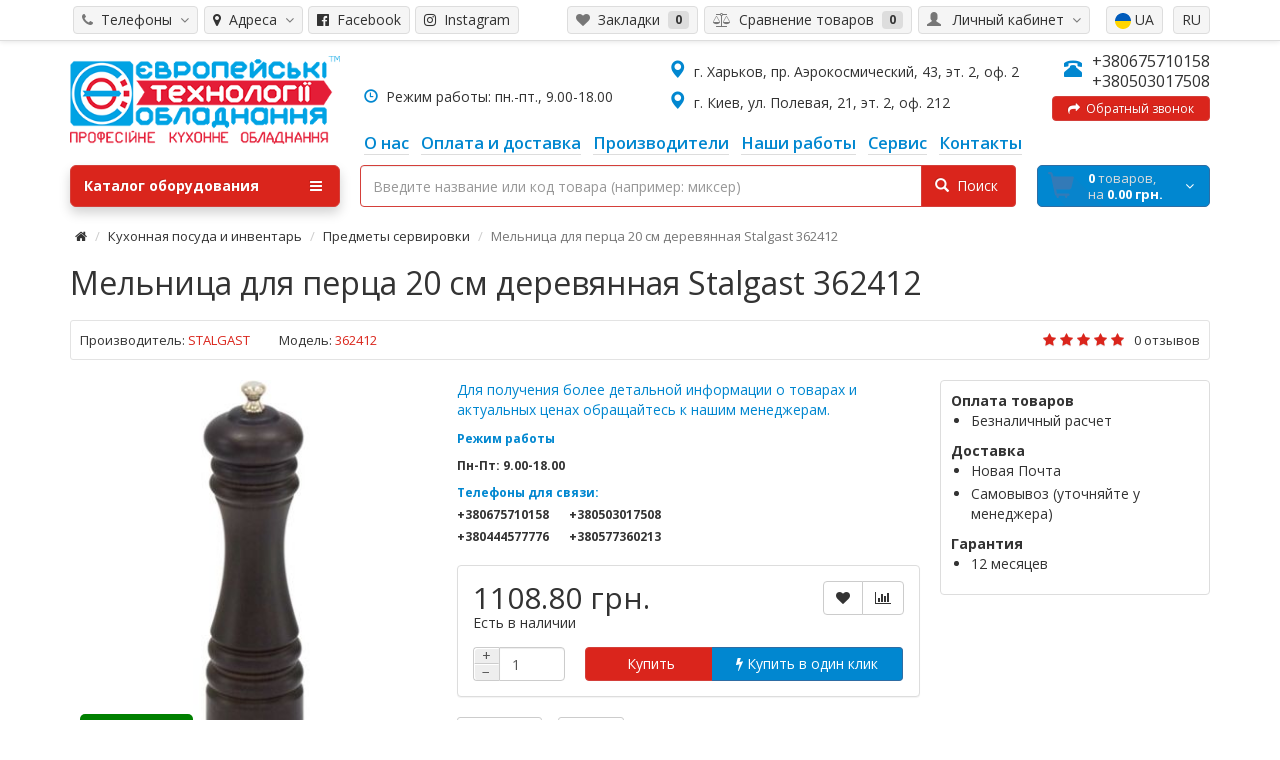

--- FILE ---
content_type: text/html; charset=utf-8
request_url: https://et-e.com.ua/melnica-dlya-perca-20-sm-derevyannaya-stalgast-362412
body_size: 19509
content:
<!DOCTYPE html> <script>const LANG="";</script> <html dir="ltr" lang="ru"> <head prefix="og:http://ogp.me/ns# fb:http://ogp.me/ns/fb# product:http://ogp.me/ns/product#"><meta http-equiv="Content-Type" content="text/html; charset=utf-8"> <!-- Google Tag Manager --> <script>(function(w,d,s,l,i){w[l]=w[l]||[];w[l].push({'gtm.start':
new Date().getTime(),event:'gtm.js'});var f=d.getElementsByTagName(s)[0],
j=d.createElement(s),dl=l!='dataLayer'?'&l='+l:'';j.async=true;j.src=
'https://www.googletagmanager.com/gtm.js?id='+i+dl;f.parentNode.insertBefore(j,f);
})(window,document,'script','dataLayer','GTM-WX9LL9Q');</script> <!-- End Google Tag Manager --> <!-- Google tag (gtag.js) --> <script async src="https://www.googletagmanager.com/gtag/js?id=AW-11101606672"></script> <script> window.dataLayer = window.dataLayer || []; function gtag(){dataLayer.push(arguments);} gtag('js', new Date()); gtag('config', 'AW-11101606672'); </script> <meta name="viewport" content="width=device-width, initial-scale=1"> <meta http-equiv="X-UA-Compatible" content="IE=edge"> <meta name="theme-color" content="#f5f5f5"> <title>Купить Мельница для перца 20 см деревянная Stalgast 362412, цена, отзывы, фото, видео обзор, характеристики. Европейские Технологии Оборудования</title> <base href="https://et-e.com.ua/" /> <meta name="description" content="Все для ХоРеКа. Лучшая цена на Мельница для перца 20 см деревянная Stalgast 362412. Купить с доставкой по Украине. Отзывы, фото, видео обзор, характеристики &#10148; Гарантия и сервис" /> <meta name="keywords" content= "Мельница для перца 20 см деревянная Stalgast 362412, 362412, Предметы сервировки" /> <meta property="og:title" content="Купить Мельница для перца 20 см деревянная Stalgast 362412, цена, отзывы, фото, видео обзор, характеристики. Европейские Технологии Оборудования" /> <meta property="og:type" content="website" /> <meta property="og:url" content="https://et-e.com.ua/melnica-dlya-perca-20-sm-derevyannaya-stalgast-362412" /> <meta property="og:image" content="https://et-e.com.ua/image/catalog/logo-min.png" /> <meta property="og:site_name" content="Европейские Технологии Оборудования" /> <!-- Global site tag (gtag.js) - Google Ads:  --> <script src="catalog/view/javascript/jquery/jquery-2.1.1.min.js#"></script> <script src="catalog/view/theme/coloring/assets/bootstrap/js/bootstrap.min.js#" async></script> <link href="catalog/view/theme/coloring/assets/bootstrap/css/bootstrap.min.css?111" async rel="stylesheet" media="screen" /> <link href="catalog/view/theme/coloring/assets/font-awesome-4.6.3/css/font-awesome.min.css" rel="stylesheet" > <link href="catalog/view/theme/coloring/stylesheet/stylesheet.css" rel="stylesheet"> <link rel="alternate" href="https://et-e.com.ua/melnica-dlya-perca-20-sm-derevyannaya-stalgast-362412" hreflang="ru"/> <link rel="alternate" href="https://et-e.com.ua/ua/mlyn-dlya-percyu-20-sm-derev-yanyj-stalgast-362412" hreflang="uk"/> <link href="https://et-e.com.ua/melnica-dlya-perca-20-sm-derevyannaya-stalgast-362412" rel="canonical" /> <link href="https://et-e.com.ua/image/catalog/favicon.png" rel="icon" /> <script src="/system/storage/modification/catalog/view/theme/coloring/assets/common.js"></script> <script src="catalog/view/theme/coloring/assets/jquery.dotdotdot.min.js"></script> <script src="catalog/view/javascript/jquery/magnific/jquery.magnific-popup.min.js"></script> <script src="catalog/view/javascript/jquery/datetimepicker/moment.js"></script> <script src="catalog/view/javascript/jquery/datetimepicker/bootstrap-datetimepicker.min.js"></script> <script src="catalog/view/theme/coloring/assets/owl-carousel/owl.carousel.min.js"></script> <script src="catalog/view/theme/coloring/assets/share/social-likes.min.js"></script> <script src="catalog/view/theme/coloring/assets/jquery.countdown-2.1.0/jquery.countdown.min.js"></script> <!-- google analytics --><style> </style> <style>
		.stickers-box .s-special{background:#da251c;color:#ffffff}
	.stickers-box .s-special:after{border-left-color: #da251c;}
	
		
	
	
	
	
</style> <link rel="stylesheet" type="text/css" href="slick-master/slick/slick.css"> <link rel="stylesheet" type="text/css" href="slick-master/slick/slick-theme.css"> <style type="text/css">
html, body {
      margin: 0;
      padding: 0;
    }
.table{
	width:100%!important;
	margin:0 auto;
	margin-top:0px!important;
	margin-bottom:20px!important;
}
.table td:first-child{
	font-weight:bold!important;
	width:50%!important;
	background-color:#f5f5f5!important;
}

    * {
      box-sizing: border-box;
    }

    .slider {
        width: 100%;
        margin: 100px auto;
    }

    .slick-slide {
      margin: 0px 20px;
    }

    .slick-slide img {
      width: 100%;
    }

    .slick-prev:before,
    .slick-next:before {
      color: black;
    }


.slick-prev::before, .slick-next::before {
      color: #000!important;
    }


    .slick-slide {
      transition: all ease-in-out .3s;
      opacity: .2;
    }
    
    .slick-active {
      opacity: .5;
    }

    .slick-current {
      opacity: 1;
    }

	.сategory-description img{
		padding:10px!important;
	}



@media (max-width: 767px) { 
	#logo img{
		width:100%;
	}
	.slick-prev::before{
		color:#fff!important;
		padding:1px!important;
		padding-left:4px!important;
	}
	.slick-prev:hover{
		left:0px!important;
		background-color:#da251c!important;
		opacity: 1!important;
	}
	.slick-prev{
		left:0px!important;
		background-color:#0187d0!important;
		color:#fff!important;
		width:50px!important;
		height:50px!important;
		z-index:9999;
		border-radius:50%;
		opacity: .5!important;
	}
	.slick-next{
		right:0px!important;
		background-color:#0187d0!important;
		color:#fff!important;
		width:50px!important;
		height:50px!important;
		z-index:9999;
		border-radius:50%;
		opacity: .5!important;
	}
	.slick-next::before{
		color:#fff!important;
		padding:1px!important;
		padding-left:4px!important;
	}
	.slick-next:hover{
		right:0px!important;
		background-color:#da251c!important;
		opacity: 1!important;
	}
}

#search .form-control{
	border-color:#d43f3a!important;
}


.newclasscallback{
 color:#fff!important;


 text-shadow:-1px -1px 0 rgba(0,0,0,.1)!important;

 z-index:1001!important;
 background-color:#da251c!important;
 border-color:#d43f3a!important;
}

#search-button{
 color:#fff!important;


 text-shadow:-1px -1px 0 rgba(0,0,0,.1)!important;

 padding:10px 17px 10px 13px;
 z-index:1001!important;
 background-color:#da251c!important;
 border-color:#d43f3a!important;
}

.сategory-description img{
	*max-height:200px!important;
	width:100%;
	*float:left!important;
	padding:20px!important;
}
 
#slideshow0{
	overflow:hidden!important;
	height:267px!important;
}
.main-image-wrapper{
	max-height:380px!important;
	overflow:hidden!important;
}
.ntcd-simple--counter{
	height:30px!important; 
}
  </style> </head> <body class="product-product-7188 open-hm"> <!-- Google Tag Manager (noscript) --> <noscript><iframe src="https://www.googletagmanager.com/ns.html?id=GTM-WX9LL9Q"
height="0" width="0" style="display:none;visibility:hidden"></iframe></noscript> <!-- End Google Tag Manager (noscript) --> <header> <div id="top"> <div class="container text-center text-right-md" > <div class="pull-left"> <div class="inline-block"> </div> </div> <div class="pull-right"> <div class="btn-group"> <button type="button" class="btn dropdown-toggle" data-toggle="dropdown"> <i class="glyphicon glyphicon-user icon"></i> <span class="hidden-sm hidden-xs">&nbsp;&nbsp;Личный кабинет&nbsp;</span> <span class="fa fa fa-angle-down caretalt"></span> </button> <ul class="dropdown-menu pull-right"> <li><a href="https://et-e.com.ua/login"><i class="fa fa-sign-in fa-fw dropdown-menu-icon"></i>&nbsp;&nbsp;Авторизация</a></li> <li><a href="https://et-e.com.ua/create-account"><i class="fa fa-pencil fa-fw dropdown-menu-icon"></i>&nbsp;&nbsp;Регистрация</a></li> </ul> </div> <div class="inline-block"> <div class="pull-left"> <form action="https://et-e.com.ua/index.php?route=common/language/language" method="post" enctype="multipart/form-data" id="language" onsubmit="return false;"> <div class="btn-group"> <div class="pull-right"> <button type="button" class="btn dropdown-toggle1" data-toggle="dropdown1"> <a href="https://et-e.com.ua/melnica-dlya-perca-20-sm-derevyannaya-stalgast-362412" onclick="location.href='https://et-e.com.ua/melnica-dlya-perca-20-sm-derevyannaya-stalgast-362412'" data-code="ru-ru">RU</a> </button> </div> <div class="pull-right"> <button type="button" class="btn dropdown-toggle1" data-toggle="dropdown1"> <a href="https://et-e.com.ua/ua/mlyn-dlya-percyu-20-sm-derev-yanyj-stalgast-362412" onclick="location.href='https://et-e.com.ua/ua/mlyn-dlya-percyu-20-sm-derev-yanyj-stalgast-362412'" data-code="uk-ua"><img src="img/ua.svg">&nbsp;UA</a> </div> </div> <input type="hidden" name="code" value="" /> <input type="hidden" name="redirect" value="product/product&path=375_384&product_id=7188" /> </form> </div> </div> </div> <div class="pull-left"> <div class="btn-group"> <button type="button" class="btn dropdown-toggle" data-toggle="dropdown"> <i class="fa fa-phone icon"></i><span class="hidden-sm hidden-xs">&nbsp;&nbsp;Телефоны&nbsp;</span>&nbsp;<i class="fa fa fa-angle-down caretalt"></i> </button> <ul style="margin-top:20px;" class="dropdown-menu "> <li><a href=""></a></li> <li><a href=""></a></li> <li><a href="tel:+380675710158">+380675710158</a></li> <li><a href="tel:+380503017508">+380503017508</a></li> </ul> </div> </div> <div class="pull-left"> <div class="btn-group"> <button type="button" class="btn dropdown-toggle" data-toggle="dropdown"> <i class="fa fa-map-marker"></i><span class="hidden-sm hidden-xs">&nbsp;&nbsp;Адреса&nbsp;</span>&nbsp;<i class="fa fa fa-angle-down caretalt"></i> </button> <ul style="margin-top:20px;" class="dropdown-menu"> <li><a href="#">г. Киев, ул. Полевая, 21, эт. 2, оф. 212</a></li> <li><a href="#">г. Харьков,	пр. Аэрокосмический, 43, эт. 2, оф. 2</a></li> </ul> </div> </div> <div class="pull-left"> <!-- <div class="btn-group"> <button type="button" class="btn dropdown-toggle" data-toggle="dropdown"> <i class="fa fa-share-square"></i><span class="hidden-sm hidden-xs">&nbsp;&nbsp;Соцсети&nbsp;</span>&nbsp;<i class="fa fa fa-angle-down caretalt"></i> </button> <ul class="dropdown-menu"> <li><a href="https://www.facebook.com/%D0%A2%D0%B5%D1%85%D0%BD%D0%BE%D0%BB%D0%BE%D0%B3%D0%B8%D0%B8-%D0%9E%D0%B1%D0%BE%D1%80%D1%83%D0%B4%D0%BE%D0%B2%D0%B0%D0%BD%D0%B8%D1%8F-406738626509281/"><i class="fa fa-facebook-official"></i>&nbsp;&nbsp;Facebook</a></li> <li><a href="https://www.instagram.com/ete.biz/"><i class="fa fa-instagram"></i>&nbsp;&nbsp;Instagram</a></li> </ul> </div> --> <a type="button" style="margin-right:5px;margin-left:2px;" class="btn" href="https://www.facebook.com/%D0%A2%D0%B5%D1%85%D0%BD%D0%BE%D0%BB%D0%BE%D0%B3%D0%B8%D0%B8-%D0%9E%D0%B1%D0%BE%D1%80%D1%83%D0%B4%D0%BE%D0%B2%D0%B0%D0%BD%D0%B8%D1%8F-406738626509281/"> <i class="fa fa-facebook-official"></i><span class="hidden-sm hidden-xs">&nbsp;&nbsp;Facebook</span> </a> <a type="button" class="btn" href="https://www.instagram.com/ete.biz/"> <i class="fa fa-instagram"></i><span class="hidden-sm hidden-xs">&nbsp;&nbsp;Instagram</span> </a> </div> <div class="btn-group"> <a class="btn" href="https://et-e.com.ua/index.php?route=account/wishlist" id="wishlist-total"><i class="fa fa-heart icon"></i><span class="hidden-xs hidden-sm">&nbsp;&nbsp;Закладки&nbsp;</span>&nbsp;<span class="badge">0</span></a> </div> <div class="btn-group"> <a class="btn" href="https://et-e.com.ua/compare-products" id="compare-total"><i class="fa fa-balance-scale icon"></i><span class="hidden-xs hidden-sm">&nbsp;&nbsp;Сравнение товаров&nbsp;</span>&nbsp;<span class="badge">0</span></a> </div> </div> </div> <div class="container"> <div class="row logo-line" style="z-index:9999;"> <div class="col-sm-6 col-xs-6 col-md-3"> <div id="logo" style="margin-top:10px;"> <a href="https://et-e.com.ua"><img src="https://et-e.com.ua/image/catalog/logo-min.png" title="Профессиональное кухонное оборудование" alt="Профессиональное кухонное оборудование" class="img-responsive" /></a> </div> </div> <div class="col-sm-6 col-xs-6 hidden-lg hidden-md" style="margin-top:25px; font-size:14px;"> <span   class="main-phone"> <span> <span class="two-small-phones"> <a style="font-size:14px;" href="tel:+380675710158">+380675710158</a><br> <a style="font-size:14px;" href="tel:+380503017508">+380503017508</a> </span> </span> <br> <a style="background:#fff;padding:3px;padding-left:10px;padding-right:10px;font-size:12px; width:100%;border-color:#ccc;margin-top:5px;" class="btn newclasscallback" onclick="callback();"><i class="fa fa-share"></i>&nbsp;&nbsp;Обратный звонок</a> </span> </div> <div class="visible-xs visible-sm" style="clear:both;"></div> <div class="visible-xs visible-sm"> <div style="padding-top:10px; text-align:center;"> <i class="glyphicon glyphicon-time icon" style="color:#0187d0;"></i> Режим работы: пн.-пт., 9.00-18.00<br> <div class=" visible-xs visible-sm" style="  font-size:14px;text-align:center;"> <p style="margin-top:8px;margin-bottom:8px;"><i class="glyphicon glyphicon-map-marker icon" style="color:#0187d0;font-size:18px;"></i>&nbsp;&nbsp;г. Харьков,	пр. Аэрокосмический, 43, эт. 2, оф. 2					</p><p style="margin-top:8px;margin-bottom:0px;"> <i class="glyphicon glyphicon-map-marker icon" style="color:#0187d0;font-size:18px;"></i>&nbsp;&nbsp;г. Киев, ул. Полевая, 21, эт. 2, оф. 212					</p> </div> </div> </div> <div class="col-sm-12 col-md-9 text-center text-right-md"> <div id="phone" style="padding-bottom:0px;"> <div class=" hidden-xs hidden-sm" style="float:left;margin-left:14px; max-width:250px; font-size:14px;text-align:left;margin-top:36px;"> <i class="glyphicon glyphicon-time icon" style="color:#0187d0;"></i>&nbsp;&nbsp;Режим работы: пн.-пт., 9.00-18.00					</div> <div class=" hidden-xs hidden-sm" style="float:left;margin-left:55px; max-width:400px; font-size:14px;text-align:left;"> <p style="margin-top:8px;margin-bottom:8px;"><i class="glyphicon glyphicon-map-marker icon" style="color:#0187d0;font-size:18px;"></i>&nbsp;&nbsp;г. Харьков,	пр. Аэрокосмический, 43, эт. 2, оф. 2					</p><p style="margin-top:8px;margin-bottom:8px;"> <i class="glyphicon glyphicon-map-marker icon" style="color:#0187d0;font-size:18px;"></i>&nbsp;&nbsp;г. Киев, ул. Полевая, 21, эт. 2, оф. 212					</p> </div> <div class="phone hidden-xs hidden-sm"> <span   class="main-phone"> <i class="glyphicon glyphicon-phone-alt icon"></i>&nbsp;
							<span> <span class="two-small-phones"> <a href="tel:+380675710158">+380675710158</a><br> <a href="tel:+380503017508">+380503017508</a> </span> </span> <br> <a style="background:#fff;padding:3px;padding-left:10px;padding-right:10px;font-size:12px; width:100%;border-color:#ccc;margin-top:5px;" class="btn newclasscallback" onclick="callback();"><i class="fa fa-share"></i>&nbsp;&nbsp;Обратный звонок</a> </span> <!-- <ul class="dropdown-menu allcontacts"> <li><a href="#" class="btn-callback" onclick="callback();"><i class="fa fa-share"></i>&nbsp;&nbsp;Обратный звонок</a></li> <li class="divider"></li> <li> </li> </ul> --> </div> </div> </div> <div class="col-sm-12 col-md-9 text-center text-left-md "> <div id="header-menu"> <a class="btn " href="o-nas"><span>О нас</span></a> <a class="btn hidden-xs" href="oplata-i-dostavka"><span>Оплата и доставка</span></a> <a class="btn " href="brands"><span>Производители</span></a> <a class="btn " href="nashi-raboty"><span>Наши работы</span></a> <a class="btn " href="garantijnoe-i-servisnoe-obsluzhivaniya-dlya-obshepita"><span>Сервис</span></a> <a class="btn " href="kontakty"><span>Контакты</span></a> </div> </div> </div> </div> <div class="container"> <div class="row menu-line"> <div class="col-sm-12 col-md-7 col-md-push-3 search-box"><div id="search" class="input-group"> <!--<div class="input-group-btn categories"> <button id="change_category" type="button" class="btn dropdown-toggle" data-toggle="dropdown"> <span class="category-name">Все категории&nbsp;</span>&nbsp;<span class="fa fa fa-angle-down caretalt"></span> </button> <ul class="dropdown-menu"> <li><a href="#" onclick="return false;" id="0">Все категории</a></li> <li><a href="#" onclick="return false;" id="464">Печи и пароконвектоматы</a></li> <li><a href="#" onclick="return false;" id="350">Специализированное хлебопекарное и кондитерское оборудование</a></li> <li><a href="#" onclick="return false;" id="440">Тепловое оборудование</a></li> <li><a href="#" onclick="return false;" id="475">Посудомоечное оборудование</a></li> <li><a href="#" onclick="return false;" id="394">Холодильное оборудование и морозильное оборудование</a></li> <li><a href="#" onclick="return false;" id="406">Электромеханическое оборудование</a></li> <li><a href="#" onclick="return false;" id="393">Нейтральное оборудование из нержавеющей стали</a></li> <li><a href="#" onclick="return false;" id="432">Барное оборудование</a></li> <li><a href="#" onclick="return false;" id="375">Кухонная посуда и инвентарь</a></li> <li><a href="#" onclick="return false;" id="479">Прачечное оборудование</a></li> <li><a href="#" onclick="return false;" id="512">Запчасти для профессионального кухонного оборудования</a></li> </ul> <input id="selected_category" type="hidden" name="category_id" value="0" /> </div>--> <input type="text" name="search" value="" placeholder="Введите название или код товара (например: миксер)" class="form-control" /> <div class="input-group-btn"> <button type="button" class="btn" id="search-button"> <i class="glyphicon glyphicon-search"></i>&nbsp;&nbsp;Поиск		</button> </div> </div> <script>
$('#search a').click(function(){
	$("#selected_category").val($(this).attr('id'));
	$('#change_category').html('<span class="category-name">' + $(this).html() + '&nbsp;</span>&nbsp;<span class="fa fa fa-angle-down caretalt"></span>');
});
</script> <div style="display:none;" id="q-result"></div> </div> <div class="col-sm-6 col-sm-push-6 col-md-2 col-md-push-3 cart-box"><div id="cart" class="btn-group btn-block"> <button type="button"  data-toggle="modal" data-target="#modal-cart" data-loading-text="Загрузка..." class="btn btn-primary btn-block dropdown-toggle"> <i class="fa fa-angle-down"></i> <span id="cart-total"><span class="products"><b>0</b> товаров, </span><span class="prices">на <b>0.00 грн.</b></span></span> </button> <div id="modal-cart" class="modal fade"> <div class="modal-dialog"> <div class="modal-content"> <div class="modal-header"> <button type="button" class="close" data-dismiss="modal">&times;</button> <h4 class="modal-title"> <span class="fa fa-shopping-basket fa-fw"></span>&nbsp;&nbsp;Корзина покупок	        </h4> </div> <div class="modal-body"> <div class="text-center" style="padding: 30px 0">Ваша корзина пуста!</div> <div class="cartMask white"><div><div><i class="fa fa-circle-o-notch fa-spin fa-2x fa-fw"></i></div></div></div> </div> <div class="modal-footer"> <div class="row"> <div class="col-sm-4 btn-col-1"> <a class="btn btn-default btn-block" data-dismiss="modal">Продолжить покупки</a> </div> <div class="col-sm-4 btn-col-2"> <a href="https://et-e.com.ua/cart" class="btn btn-default btn-block">Перейти в корзину</a> </div> <div class="col-sm-4 btn-col-3"> <a href="https://et-e.com.ua/checkout" class="btn btn-block btn-danger">Оформить заказ</a> </div> </div> </div> </div> </div> </div> </div> <script>
	$(document).ready(function () {
		$('body').append($('#modal-cart'));
	});
	$('#modal-cart').on('hidden.bs.modal', function (e) {
		$(this).find('.alert').remove();
	})
</script></div> <div class="col-sm-6 col-sm-pull-6 col-md-3 col-md-pull-9 menu-box"> <nav id="menu" class="btn-group btn-block"> <button type="button" class="btn btn-menu btn-block dropdown-toggle"  data-toggle="dropdown" > <i class="fa fa-bars"></i>
						Каталог оборудования					</button> <ul id="menu-list" class="dropdown-menu"> <li class=""> <span class="toggle-child"> <i class="fa fa-plus plus"></i> <i class="fa fa-minus minus"></i> </span> <a class="with-child"> <i class="fa fa-angle-right arrow"></i> <img class="icon peace-icon " src="https://et-e.com.ua/image/cache/catalog/category/icons/1083-24x24.jpg" alt="Печи и пароконвектоматы 1" />
																								
								
								Печи и пароконвектоматы								<span class="mobilink hidden-lg hidden-md" onclick="location.href='https://et-e.com.ua/pechi-i-parokonvektomaty'" ></span> </a> <div class="child-box box-col-2"> <div class="row"> <div class="col-md-6"> <div class="child-box-cell"> <div class="h5"> <a href="https://et-e.com.ua/pechi-i-parokonvektomaty/zharochnye-shkafy" class=""> <span class="livel-down hidden-md hidden-lg">&#8627;</span>Жарочные шкафы</a></div> </div> </div> <div class="col-md-6"> <div class="child-box-cell"> <div class="h5"> <a href="https://et-e.com.ua/pechi-i-parokonvektomaty/koptilnye-kamery" class=""> <span class="livel-down hidden-md hidden-lg">&#8627;</span>Коптильные камеры</a></div> </div> </div> <div class="clearfix visible-md visible-lg"></div> <div class="col-md-6"> <div class="child-box-cell"> <div class="h5"> <a href="https://et-e.com.ua/pechi-i-parokonvektomaty/pechi-nizkotemperaturnogo-prigotovleniya" class=""> <span class="livel-down hidden-md hidden-lg">&#8627;</span>Низкотемпературные печи</a></div> </div> </div> <div class="col-md-6"> <div class="child-box-cell"> <div class="h5"> <a href="https://et-e.com.ua/pechi-i-parokonvektomaty/parokonvektomaty" class=""> <span class="livel-down hidden-md hidden-lg">&#8627;</span>Пароконвектоматы</a></div> </div> </div> <div class="clearfix visible-md visible-lg"></div> <div class="col-md-6"> <div class="child-box-cell"> <div class="h5"> <a href="https://et-e.com.ua/pechi-i-parokonvektomaty/pechi-dlya-piccy" class=""> <span class="livel-down hidden-md hidden-lg">&#8627;</span>Печи для пиццы</a></div> </div> </div> <div class="col-md-6"> <div class="child-box-cell"> <div class="h5"> <a href="https://et-e.com.ua/pechi-i-parokonvektomaty/pechi-konvekcionnye" class=""> <span class="livel-down hidden-md hidden-lg">&#8627;</span>Печи конвекционные</a></div> </div> </div> <div class="clearfix visible-md visible-lg"></div> <div class="col-md-6"> <div class="child-box-cell"> <div class="h5"> <a href="https://et-e.com.ua/pechi-i-parokonvektomaty/pechi-podovye" class=""> <span class="livel-down hidden-md hidden-lg">&#8627;</span>Печи подовые</a></div> </div> </div> <div class="col-md-6"> <div class="child-box-cell"> <div class="h5"> <a href="https://et-e.com.ua/pechi-i-parokonvektomaty/pechi-rotacionnye" class=""> <span class="livel-down hidden-md hidden-lg">&#8627;</span>Печи ротационные</a></div> </div> </div> <div class="clearfix visible-md visible-lg"></div> <div class="col-md-6"> <div class="child-box-cell"> <div class="h5"> <a href="https://et-e.com.ua/pechi-i-parokonvektomaty/pechi-mikrovolnovye" class=""> <span class="livel-down hidden-md hidden-lg">&#8627;</span>Профессиональные микроволновые печи</a></div> </div> </div> <div class="col-md-6"> <div class="child-box-cell"> <div class="h5"> <a href="https://et-e.com.ua/pechi-i-parokonvektomaty/pechi-na-drevesnom-ugle" class=""> <span class="livel-down hidden-md hidden-lg">&#8627;</span>Угольные печи</a></div> </div> </div> <div class="clearfix visible-md visible-lg"></div> </div> <div class="see-all-categories hidden-xs hidden-sm"> <a href="https://et-e.com.ua/pechi-i-parokonvektomaty">Смотреть Все&nbsp;Печи и пароконвектоматы</a> </div> </div> </li> <li class=""> <span class="toggle-child"> <i class="fa fa-plus plus"></i> <i class="fa fa-minus minus"></i> </span> <a class="with-child"> <i class="fa fa-angle-right arrow"></i> <img class="icon peace-icon " src="https://et-e.com.ua/image/cache/catalog/category/icons/921-24x24.jpg" alt="Специализированное хлебопекарное и кондитерское оборудование 1" />
																								
								
								Специализированное хлебопекарное и кондитерское оборудование								<span class="mobilink hidden-lg hidden-md" onclick="location.href='https://et-e.com.ua/specializirovannoe-hlebopekarnoe-i-konditerskoe-oborudovanie'" ></span> </a> <div class="child-box box-col-2"> <div class="row"> <div class="col-md-6"> <div class="child-box-cell"> <div class="h5"> <a href="https://et-e.com.ua/specializirovannoe-hlebopekarnoe-i-konditerskoe-oborudovanie/deliteli-okrugliteli-dlya-testa" class=""> <span class="livel-down hidden-md hidden-lg">&#8627;</span>Делители-округлители для теста</a></div> </div> </div> <div class="col-md-6"> <div class="child-box-cell"> <div class="h5"> <a href="https://et-e.com.ua/specializirovannoe-hlebopekarnoe-i-konditerskoe-oborudovanie/drazhirovochnye-mashiny" class=""> <span class="livel-down hidden-md hidden-lg">&#8627;</span>Дражировочные барабаны</a></div> </div> </div> <div class="clearfix visible-md visible-lg"></div> <div class="col-md-6"> <div class="child-box-cell"> <div class="h5"> <a href="https://et-e.com.ua/specializirovannoe-hlebopekarnoe-i-konditerskoe-oborudovanie/kamery-fermentacii" class=""> <span class="livel-down hidden-md hidden-lg">&#8627;</span>Камеры ферментации</a></div> </div> </div> <div class="col-md-6"> <div class="child-box-cell"> <div class="h5"> <a href="https://et-e.com.ua/specializirovannoe-hlebopekarnoe-i-konditerskoe-oborudovanie/bagetoformovochnye-mashiny" class=""> <span class="livel-down hidden-md hidden-lg">&#8627;</span>Машины тестозакаточные для багетов</a></div> </div> </div> <div class="clearfix visible-md visible-lg"></div> <div class="col-md-6"> <div class="child-box-cell"> <div class="h5"> <a href="https://et-e.com.ua/specializirovannoe-hlebopekarnoe-i-konditerskoe-oborudovanie/batonoformovochnye-mashiny" class=""> <span class="livel-down hidden-md hidden-lg">&#8627;</span>Машины тестозакаточные для батонов</a></div> </div> </div> <div class="col-md-6"> <div class="child-box-cell"> <div class="h5"> <a href="https://et-e.com.ua/specializirovannoe-hlebopekarnoe-i-konditerskoe-oborudovanie/miksery-planetarnye" class=""> <span class="livel-down hidden-md hidden-lg">&#8627;</span>Миксеры планетарные</a></div> </div> </div> <div class="clearfix visible-md visible-lg"></div> <div class="col-md-6"> <div class="child-box-cell"> <div class="h5"> <a href="https://et-e.com.ua/specializirovannoe-hlebopekarnoe-i-konditerskoe-oborudovanie/mukoproseivateli" class=""> <span class="livel-down hidden-md hidden-lg">&#8627;</span>Мукопросеиватели</a></div> </div> </div> <div class="col-md-6"> <div class="child-box-cell"> <div class="h5"> <a href="https://et-e.com.ua/specializirovannoe-hlebopekarnoe-i-konditerskoe-oborudovanie/oborudovanie-dlya-shokoladnogo-dekora" class=""> <span class="livel-down hidden-md hidden-lg">&#8627;</span>Оборудование для шоколадного декора</a></div> </div> </div> <div class="clearfix visible-md visible-lg"></div> <div class="col-md-6"> <div class="child-box-cell"> <div class="h5"> <a href="https://et-e.com.ua/specializirovannoe-hlebopekarnoe-i-konditerskoe-oborudovanie/otsadochnye-mashiny" class=""> <span class="livel-down hidden-md hidden-lg">&#8627;</span>Отсадочные машины</a></div> </div> </div> <div class="col-md-6"> <div class="child-box-cell"> <div class="h5"> <a href="https://et-e.com.ua/specializirovannoe-hlebopekarnoe-i-konditerskoe-oborudovanie/ohlazhdayushie-tunneli" class=""> <span class="livel-down hidden-md hidden-lg">&#8627;</span>Охлаждающие туннели</a></div> </div> </div> <div class="clearfix visible-md visible-lg"></div> <div class="col-md-6"> <div class="child-box-cell"> <div class="h5"> <a href="https://et-e.com.ua/specializirovannoe-hlebopekarnoe-i-konditerskoe-oborudovanie/proizvodstvennye-linii" class=""> <span class="livel-down hidden-md hidden-lg">&#8627;</span>Производственные линии</a></div> </div> </div> <div class="col-md-6"> <div class="child-box-cell"> <div class="h5"> <a href="https://et-e.com.ua/specializirovannoe-hlebopekarnoe-i-konditerskoe-oborudovanie/rasstoechnye-shkafykamery" class=""> <span class="livel-down hidden-md hidden-lg">&#8627;</span>Расстоечные шкафы</a></div> </div> </div> <div class="clearfix visible-md visible-lg"></div> <div class="col-md-6"> <div class="child-box-cell"> <div class="h5"> <a href="https://et-e.com.ua/specializirovannoe-hlebopekarnoe-i-konditerskoe-oborudovanie/temperiruyushie-mashiny" class=""> <span class="livel-down hidden-md hidden-lg">&#8627;</span>Темперирующие машины</a></div> </div> </div> <div class="col-md-6"> <div class="child-box-cell"> <div class="h5"> <a href="https://et-e.com.ua/specializirovannoe-hlebopekarnoe-i-konditerskoe-oborudovanie/testomesy-testomesilnye-mashiny" class=""> <span class="livel-down hidden-md hidden-lg">&#8627;</span>Тестомесы профессиональные (тестомесильные машины)</a></div> </div> </div> <div class="clearfix visible-md visible-lg"></div> <div class="col-md-6"> <div class="child-box-cell"> <div class="h5"> <a href="https://et-e.com.ua/specializirovannoe-hlebopekarnoe-i-konditerskoe-oborudovanie/testoraskatochnye-mashiny" class=""> <span class="livel-down hidden-md hidden-lg">&#8627;</span>Тестораскаточные машины</a></div> </div> </div> <div class="col-md-6"> <div class="child-box-cell"> <div class="h5"> <a href="https://et-e.com.ua/specializirovannoe-hlebopekarnoe-i-konditerskoe-oborudovanie/testoraskatochnye-mashiny-dlya-piccy" class=""> <span class="livel-down hidden-md hidden-lg">&#8627;</span>Тестораскаточные машины для пиццы</a></div> </div> </div> <div class="clearfix visible-md visible-lg"></div> <div class="col-md-6"> <div class="child-box-cell"> <div class="h5"> <a href="https://et-e.com.ua/specializirovannoe-hlebopekarnoe-i-konditerskoe-oborudovanie/hlebopekarnyj-i-konditerskij-inventar" class=""> <span class="livel-down hidden-md hidden-lg">&#8627;</span>Хлебопекарный и кондитерский инвентарь</a></div> </div> </div> <div class="col-md-6"> <div class="child-box-cell"> <div class="h5"> <a href="https://et-e.com.ua/specializirovannoe-hlebopekarnoe-i-konditerskoe-oborudovanie/shpricy-dozatory" class=""> <span class="livel-down hidden-md hidden-lg">&#8627;</span>Шприцы-дозаторы</a></div> </div> </div> <div class="clearfix visible-md visible-lg"></div> </div> <div class="see-all-categories hidden-xs hidden-sm"> <a href="https://et-e.com.ua/specializirovannoe-hlebopekarnoe-i-konditerskoe-oborudovanie">Смотреть Все&nbsp;Специализированное хлебопекарное и кондитерское оборудование</a> </div> </div> </li> <li class=""> <span class="toggle-child"> <i class="fa fa-plus plus"></i> <i class="fa fa-minus minus"></i> </span> <a class="with-child"> <i class="fa fa-angle-right arrow"></i> <img class="icon peace-icon " src="https://et-e.com.ua/image/cache/catalog/category/icons/1082-24x24.jpg" alt="Тепловое оборудование 1" />
																								
								
								Тепловое оборудование								<span class="mobilink hidden-lg hidden-md" onclick="location.href='https://et-e.com.ua/teplovoe-oborudovanie'" ></span> </a> <div class="child-box box-col-2"> <div class="row"> <div class="col-md-6"> <div class="child-box-cell"> <div class="h5"> <a href="https://et-e.com.ua/teplovoe-oborudovanie/apparaty-dlya-prigotovleniya-hot-dogov" class=""> <span class="livel-down hidden-md hidden-lg">&#8627;</span>Аппараты для приготовления хот-догов</a></div> </div> </div> <div class="col-md-6"> <div class="child-box-cell"> <div class="h5"> <a href="https://et-e.com.ua/teplovoe-oborudovanie/apparaty-dlya-prigotovleniya-shaurmy" class=""> <span class="livel-down hidden-md hidden-lg">&#8627;</span>Аппараты для приготовления шаурмы</a></div> </div> </div> <div class="clearfix visible-md visible-lg"></div> <div class="col-md-6"> <div class="child-box-cell"> <div class="h5"> <a href="https://et-e.com.ua/teplovoe-oborudovanie/apparaty-dlya-sladkoj-vaty" class=""> <span class="livel-down hidden-md hidden-lg">&#8627;</span>Аппараты для сладкой ваты</a></div> </div> </div> <div class="col-md-6"> <div class="child-box-cell"> <div class="h5"> <a href="https://et-e.com.ua/teplovoe-oborudovanie/blinnicy-professionalnye" class=""> <span class="livel-down hidden-md hidden-lg">&#8627;</span>Блинницы профессиональные</a></div> </div> </div> <div class="clearfix visible-md visible-lg"></div> <div class="col-md-6"> <div class="child-box-cell"> <div class="h5"> <a href="https://et-e.com.ua/teplovoe-oborudovanie/vafelnicy-professionalnye" class=""> <span class="livel-down hidden-md hidden-lg">&#8627;</span>Вафельницы профессиональные</a></div> </div> </div> <div class="col-md-6"> <div class="child-box-cell"> <div class="h5"> <a href="https://et-e.com.ua/teplovoe-oborudovanie/vitriny-teplovye" class=""> <span class="livel-down hidden-md hidden-lg">&#8627;</span>Витрины тепловые</a></div> </div> </div> <div class="clearfix visible-md visible-lg"></div> <div class="col-md-6"> <div class="child-box-cell"> <div class="h5"> <a href="https://et-e.com.ua/teplovoe-oborudovanie/grili-dlya-kur" class=""> <span class="livel-down hidden-md hidden-lg">&#8627;</span>Грили для кур</a></div> </div> </div> <div class="col-md-6"> <div class="child-box-cell"> <div class="h5"> <a href="https://et-e.com.ua/teplovoe-oborudovanie/grili-i-tostery" class=""> <span class="livel-down hidden-md hidden-lg">&#8627;</span>Грили и тостеры профессиональные</a></div> </div> </div> <div class="clearfix visible-md visible-lg"></div> <div class="col-md-6"> <div class="child-box-cell"> <div class="h5"> <a href="https://et-e.com.ua/teplovoe-oborudovanie/degidratory" class=""> <span class="livel-down hidden-md hidden-lg">&#8627;</span>Дегидраторы</a></div> </div> </div> <div class="col-md-6"> <div class="child-box-cell"> <div class="h5"> <a href="https://et-e.com.ua/teplovoe-oborudovanie/zharochnye-poverhnosti" class=""> <span class="livel-down hidden-md hidden-lg">&#8627;</span>Жарочные поверхности</a></div> </div> </div> <div class="clearfix visible-md visible-lg"></div> <div class="col-md-6"> <div class="child-box-cell"> <div class="h5"> <a href="https://et-e.com.ua/teplovoe-oborudovanie/kipyatilniki-termopoti" class=""> <span class="livel-down hidden-md hidden-lg">&#8627;</span>Кипятильники (термопоты)</a></div> </div> </div> <div class="col-md-6"> <div class="child-box-cell"> <div class="h5"> <a href="https://et-e.com.ua/teplovoe-oborudovanie/kotly-pishevarochnye" class=""> <span class="livel-down hidden-md hidden-lg">&#8627;</span>Котлы пищеварочные</a></div> </div> </div> <div class="clearfix visible-md visible-lg"></div> <div class="col-md-6"> <div class="child-box-cell"> <div class="h5"> <a href="https://et-e.com.ua/teplovoe-oborudovanie/makaronovarki" class=""> <span class="livel-down hidden-md hidden-lg">&#8627;</span>Макароноварки</a></div> </div> </div> <div class="col-md-6"> <div class="child-box-cell"> <div class="h5"> <a href="https://et-e.com.ua/teplovoe-oborudovanie/marmity" class=""> <span class="livel-down hidden-md hidden-lg">&#8627;</span>Мармиты</a></div> </div> </div> <div class="clearfix visible-md visible-lg"></div> <div class="col-md-6"> <div class="child-box-cell"> <div class="h5"> <a href="https://et-e.com.ua/teplovoe-oborudovanie/mashiny-dlya-popkorna" class=""> <span class="livel-down hidden-md hidden-lg">&#8627;</span>Машины для попкорна</a></div> </div> </div> <div class="col-md-6"> <div class="child-box-cell"> <div class="h5"> <a href="https://et-e.com.ua/teplovoe-oborudovanie/oborudovanie-dlya-su-vid" class=""> <span class="livel-down hidden-md hidden-lg">&#8627;</span>Оборудование для Сувид (Sous-Vide)</a></div> </div> </div> <div class="clearfix visible-md visible-lg"></div> <div class="col-md-6"> <div class="child-box-cell"> <div class="h5"> <a href="https://et-e.com.ua/teplovoe-oborudovanie/plity-elektricheskie-i-gazovye" class=""> <span class="livel-down hidden-md hidden-lg">&#8627;</span>Плиты электрические и газовые</a></div> </div> </div> <div class="col-md-6"> <div class="child-box-cell"> <div class="h5"> <a href="https://et-e.com.ua/teplovoe-oborudovanie/podogrevateli-dlya-blyud" class=""> <span class="livel-down hidden-md hidden-lg">&#8627;</span>Подогреватели для блюд</a></div> </div> </div> <div class="clearfix visible-md visible-lg"></div> <div class="col-md-6"> <div class="child-box-cell"> <div class="h5"> <a href="https://et-e.com.ua/teplovoe-oborudovanie/podogrevateli-tarelok" class=""> <span class="livel-down hidden-md hidden-lg">&#8627;</span>Подогреватели тарелок</a></div> </div> </div> <div class="col-md-6"> <div class="child-box-cell"> <div class="h5"> <a href="https://et-e.com.ua/teplovoe-oborudovanie/apparaty-dlya-prigotovleniya-ponchikov" class=""> <span class="livel-down hidden-md hidden-lg">&#8627;</span>Пончиковые аппараты</a></div> </div> </div> <div class="clearfix visible-md visible-lg"></div> <div class="col-md-6"> <div class="child-box-cell"> <div class="h5"> <a href="https://et-e.com.ua/teplovoe-oborudovanie/risovarki" class=""> <span class="livel-down hidden-md hidden-lg">&#8627;</span>Рисоварки профессиональные </a></div> </div> </div> <div class="col-md-6"> <div class="child-box-cell"> <div class="h5"> <a href="https://et-e.com.ua/teplovoe-oborudovanie/skovorody-gazovye-i-elektricheskie" class=""> <span class="livel-down hidden-md hidden-lg">&#8627;</span>Сковороды газовые и электрические</a></div> </div> </div> <div class="clearfix visible-md visible-lg"></div> <div class="col-md-6"> <div class="child-box-cell"> <div class="h5"> <a href="https://et-e.com.ua/teplovoe-oborudovanie/stoly-teplovye" class=""> <span class="livel-down hidden-md hidden-lg">&#8627;</span>Столы тепловые</a></div> </div> </div> <div class="col-md-6"> <div class="child-box-cell"> <div class="h5"> <a href="https://et-e.com.ua/teplovoe-oborudovanie/supnicy-elektricheskie" class=""> <span class="livel-down hidden-md hidden-lg">&#8627;</span>Супницы электрические</a></div> </div> </div> <div class="clearfix visible-md visible-lg"></div> <div class="col-md-6"> <div class="child-box-cell"> <div class="h5"> <a href="https://et-e.com.ua/teplovoe-oborudovanie/frityurnicy-professionalnye" class=""> <span class="livel-down hidden-md hidden-lg">&#8627;</span>Фритюрницы профессиональные</a></div> </div> </div> <div class="col-md-6"> <div class="child-box-cell"> <div class="h5"> <a href="https://et-e.com.ua/teplovoe-oborudovanie/chafindishi" class=""> <span class="livel-down hidden-md hidden-lg">&#8627;</span>Чафиндиши</a></div> </div> </div> <div class="clearfix visible-md visible-lg"></div> </div> <div class="see-all-categories hidden-xs hidden-sm"> <a href="https://et-e.com.ua/teplovoe-oborudovanie">Смотреть Все&nbsp;Тепловое оборудование</a> </div> </div> </li> <li class=""> <span class="toggle-child"> <i class="fa fa-plus plus"></i> <i class="fa fa-minus minus"></i> </span> <a class="with-child"> <i class="fa fa-angle-right arrow"></i> <img class="icon peace-icon " src="https://et-e.com.ua/image/cache/catalog/category/icons/1084-24x24.jpg" alt="Посудомоечное оборудование 1" />
																								
								
								Посудомоечное оборудование								<span class="mobilink hidden-lg hidden-md" onclick="location.href='https://et-e.com.ua/posudomoechnoe-oborudovanie'" ></span> </a> <div class="child-box box-col-2"> <div class="row"> <div class="col-md-6"> <div class="child-box-cell"> <div class="h5"> <a href="https://et-e.com.ua/posudomoechnoe-oborudovanie/dezinficiruyuschie-i-moyuschie-sredstva" class=""> <span class="livel-down hidden-md hidden-lg">&#8627;</span>Дезинфицирующие и моющие средства</a></div> </div> </div> <div class="col-md-6"> <div class="child-box-cell"> <div class="h5"> <a href="https://et-e.com.ua/posudomoechnoe-oborudovanie/dushiruyushie-ustrojstva" class=""> <span class="livel-down hidden-md hidden-lg">&#8627;</span>Душирующие устройства</a></div> </div> </div> <div class="clearfix visible-md visible-lg"></div> <div class="col-md-6"> <div class="child-box-cell"> <div class="h5"> <a href="https://et-e.com.ua/posudomoechnoe-oborudovanie/polirovshiki" class=""> <span class="livel-down hidden-md hidden-lg">&#8627;</span>Полировщики бокалов и столовых приборов</a></div> </div> </div> <div class="col-md-6"> <div class="child-box-cell"> <div class="h5"> <a href="https://et-e.com.ua/posudomoechnoe-oborudovanie/posudomoechnye-mashiny" class=""> <span class="livel-down hidden-md hidden-lg">&#8627;</span>Посудомоечные машины профессиональные</a></div> </div> </div> <div class="clearfix visible-md visible-lg"></div> <div class="col-md-6"> <div class="child-box-cell"> <div class="h5"> <a href="https://et-e.com.ua/posudomoechnoe-oborudovanie/recirkulyatory-baktericidnye" class=""> <span class="livel-down hidden-md hidden-lg">&#8627;</span>Рециркуляторы бактерицидные</a></div> </div> </div> <div class="col-md-6"> <div class="child-box-cell"> <div class="h5"> <a href="https://et-e.com.ua/posudomoechnoe-oborudovanie/smyagchiteli-vody" class=""> <span class="livel-down hidden-md hidden-lg">&#8627;</span>Смягчители воды</a></div> </div> </div> <div class="clearfix visible-md visible-lg"></div> <div class="col-md-6"> <div class="child-box-cell"> <div class="h5"> <a href="https://et-e.com.ua/posudomoechnoe-oborudovanie/sterilizatory" class=""> <span class="livel-down hidden-md hidden-lg">&#8627;</span>Стерилизаторы для ножей</a></div> </div> </div> </div> <div class="see-all-categories hidden-xs hidden-sm"> <a href="https://et-e.com.ua/posudomoechnoe-oborudovanie">Смотреть Все&nbsp;Посудомоечное оборудование</a> </div> </div> </li> <li class=""> <span class="toggle-child"> <i class="fa fa-plus plus"></i> <i class="fa fa-minus minus"></i> </span> <a class="with-child"> <i class="fa fa-angle-right arrow"></i> <img class="icon peace-icon " src="https://et-e.com.ua/image/cache/catalog/category/icons/1079-24x24.jpg" alt="Холодильное оборудование и морозильное оборудование 1" />
																								
								
								Холодильное оборудование и морозильное оборудование								<span class="mobilink hidden-lg hidden-md" onclick="location.href='https://et-e.com.ua/holodilnoe-oborudovanie-i-morozilnoe-oborudovanie'" ></span> </a> <div class="child-box box-col-2"> <div class="row"> <div class="col-md-6"> <div class="child-box-cell"> <div class="h5"> <a href="https://et-e.com.ua/holodilnoe-oborudovanie-i-morozilnoe-oborudovanie/vitriny-dlya-morozhenogo" class=""> <span class="livel-down hidden-md hidden-lg">&#8627;</span>Витрины для мороженого</a></div> </div> </div> <div class="col-md-6"> <div class="child-box-cell"> <div class="h5"> <a href="https://et-e.com.ua/holodilnoe-oborudovanie-i-morozilnoe-oborudovanie/vitriny-ohlazhdaemye" class=""> <span class="livel-down hidden-md hidden-lg">&#8627;</span>Витрины охлаждаемые</a></div> </div> </div> <div class="clearfix visible-md visible-lg"></div> <div class="col-md-6"> <div class="child-box-cell"> <div class="h5"> <a href="https://et-e.com.ua/holodilnoe-oborudovanie-i-morozilnoe-oborudovanie/ldogeneratory-ledogeneratory" class=""> <span class="livel-down hidden-md hidden-lg">&#8627;</span>Льдогенераторы (ледогенераторы)</a></div> </div> </div> <div class="col-md-6"> <div class="child-box-cell"> <div class="h5"> <a href="https://et-e.com.ua/holodilnoe-oborudovanie-i-morozilnoe-oborudovanie/monobloki" class=""> <span class="livel-down hidden-md hidden-lg">&#8627;</span>Моноблоки</a></div> </div> </div> <div class="clearfix visible-md visible-lg"></div> <div class="col-md-6"> <div class="child-box-cell"> <div class="h5"> <a href="https://et-e.com.ua/holodilnoe-oborudovanie-i-morozilnoe-oborudovanie/morozilnye-lari" class=""> <span class="livel-down hidden-md hidden-lg">&#8627;</span>Морозильные лари</a></div> </div> </div> <div class="col-md-6"> <div class="child-box-cell"> <div class="h5"> <a href="https://et-e.com.ua/holodilnoe-oborudovanie-i-morozilnoe-oborudovanie/torgovoe-oborudovanie-dlya-supermarketov-i-magazinov" class=""> <span class="livel-down hidden-md hidden-lg">&#8627;</span>Торговое оборудование для супермаркетов и магазинов</a></div> </div> </div> <div class="clearfix visible-md visible-lg"></div> <div class="col-md-6"> <div class="child-box-cell"> <div class="h5"> <a href="https://et-e.com.ua/holodilnoe-oborudovanie-i-morozilnoe-oborudovanie/holodilnye-i-morozilnye-kamery" class=""> <span class="livel-down hidden-md hidden-lg">&#8627;</span>Холодильные и морозильные камеры</a></div> </div> </div> <div class="col-md-6"> <div class="child-box-cell"> <div class="h5"> <a href="https://et-e.com.ua/holodilnoe-oborudovanie-i-morozilnoe-oborudovanie/holodilnye-i-morozilnye-stoly" class=""> <span class="livel-down hidden-md hidden-lg">&#8627;</span>Холодильные и морозильные столы</a></div> </div> </div> <div class="clearfix visible-md visible-lg"></div> <div class="col-md-6"> <div class="child-box-cell"> <div class="h5"> <a href="https://et-e.com.ua/holodilnoe-oborudovanie-i-morozilnoe-oborudovanie/holodilnye-i-morozilnye-shkafy" class=""> <span class="livel-down hidden-md hidden-lg">&#8627;</span>Холодильные и морозильные шкафы</a></div> </div> </div> <div class="col-md-6"> <div class="child-box-cell"> <div class="h5"> <a href="https://et-e.com.ua/holodilnoe-oborudovanie-i-morozilnoe-oborudovanie/holodilnye-stoly-dlya-piccy" class=""> <span class="livel-down hidden-md hidden-lg">&#8627;</span>Холодильные столы для пиццы</a></div> </div> </div> <div class="clearfix visible-md visible-lg"></div> <div class="col-md-6"> <div class="child-box-cell"> <div class="h5"> <a href="https://et-e.com.ua/holodilnoe-oborudovanie-i-morozilnoe-oborudovanie/shkafy-shokovoj-zamorozki" class=""> <span class="livel-down hidden-md hidden-lg">&#8627;</span>Шкафы шоковой заморозки</a></div> </div> </div> </div> <div class="see-all-categories hidden-xs hidden-sm"> <a href="https://et-e.com.ua/holodilnoe-oborudovanie-i-morozilnoe-oborudovanie">Смотреть Все&nbsp;Холодильное оборудование и морозильное оборудование</a> </div> </div> </li> <li class=""> <span class="toggle-child"> <i class="fa fa-plus plus"></i> <i class="fa fa-minus minus"></i> </span> <a class="with-child"> <i class="fa fa-angle-right arrow"></i> <img class="icon peace-icon " src="https://et-e.com.ua/image/cache/catalog/category/icons/1080-24x24.jpg" alt="Электромеханическое оборудование 1" />
																								
								
								Электромеханическое оборудование								<span class="mobilink hidden-lg hidden-md" onclick="location.href='https://et-e.com.ua/elektromehanicheskoe-oborudovanie'" ></span> </a> <div class="child-box box-col-2"> <div class="row"> <div class="col-md-6"> <div class="child-box-cell"> <div class="h5"> <a href="https://et-e.com.ua/elektromehanicheskoe-oborudovanie/bliksery" class=""> <span class="livel-down hidden-md hidden-lg">&#8627;</span>Бликсеры</a></div> </div> </div> <div class="col-md-6"> <div class="child-box-cell"> <div class="h5"> <a href="https://et-e.com.ua/elektromehanicheskoe-oborudovanie/vesovoe-oborudovanie" class=""> <span class="livel-down hidden-md hidden-lg">&#8627;</span>Весовое оборудование</a></div> </div> </div> <div class="clearfix visible-md visible-lg"></div> <div class="col-md-6"> <div class="child-box-cell"> <div class="h5"> <a href="https://et-e.com.ua/elektromehanicheskoe-oborudovanie/diski-dlya-ovosherezok" class=""> <span class="livel-down hidden-md hidden-lg">&#8627;</span>Диски для овощерезок</a></div> </div> </div> <div class="col-md-6"> <div class="child-box-cell"> <div class="h5"> <a href="https://et-e.com.ua/elektromehanicheskoe-oborudovanie/kartofelechistki" class=""> <span class="livel-down hidden-md hidden-lg">&#8627;</span>Картофелечистки промышленная</a></div> </div> </div> <div class="clearfix visible-md visible-lg"></div> <div class="col-md-6"> <div class="child-box-cell"> <div class="h5"> <a href="https://et-e.com.ua/elektromehanicheskoe-oborudovanie/kuttery" class=""> <span class="livel-down hidden-md hidden-lg">&#8627;</span>Куттеры</a></div> </div> </div> <div class="col-md-6"> <div class="child-box-cell"> <div class="h5"> <a href="https://et-e.com.ua/elektromehanicheskoe-oborudovanie/kuhonnye-processory" class=""> <span class="livel-down hidden-md hidden-lg">&#8627;</span>Кухонные процессоры</a></div> </div> </div> <div class="clearfix visible-md visible-lg"></div> <div class="col-md-6"> <div class="child-box-cell"> <div class="h5"> <a href="https://et-e.com.ua/elektromehanicheskoe-oborudovanie/mashiny-dlya-pererabotki-ovoshej" class=""> <span class="livel-down hidden-md hidden-lg">&#8627;</span>Машины для переработки овощей</a></div> </div> </div> <div class="col-md-6"> <div class="child-box-cell"> <div class="h5"> <a href="https://et-e.com.ua/elektromehanicheskoe-oborudovanie/mashiny-dlya-prigotovleniya-svezhih-makaronnyh-izdelij" class=""> <span class="livel-down hidden-md hidden-lg">&#8627;</span>Машины для приготовления свежих макаронных изделий</a></div> </div> </div> <div class="clearfix visible-md visible-lg"></div> <div class="col-md-6"> <div class="child-box-cell"> <div class="h5"> <a href="https://et-e.com.ua/elektromehanicheskoe-oborudovanie/myasorubki" class=""> <span class="livel-down hidden-md hidden-lg">&#8627;</span>Мясорубки промышленные</a></div> </div> </div> <div class="col-md-6"> <div class="child-box-cell"> <div class="h5"> <a href="https://et-e.com.ua/elektromehanicheskoe-oborudovanie/mashiny-dlya-gamburgerov" class=""> <span class="livel-down hidden-md hidden-lg">&#8627;</span>Оборудование для полуфабрикатов</a></div> </div> </div> <div class="clearfix visible-md visible-lg"></div> <div class="col-md-6"> <div class="child-box-cell"> <div class="h5"> <a href="https://et-e.com.ua/elektromehanicheskoe-oborudovanie/ovoshemoechnye-mashiny" class=""> <span class="livel-down hidden-md hidden-lg">&#8627;</span>Овощемоечные машины</a></div> </div> </div> <div class="col-md-6"> <div class="child-box-cell"> <div class="h5"> <a href="https://et-e.com.ua/elektromehanicheskoe-oborudovanie/ovosherezki" class=""> <span class="livel-down hidden-md hidden-lg">&#8627;</span>Овощерезки промышленные</a></div> </div> </div> <div class="clearfix visible-md visible-lg"></div> <div class="col-md-6"> <div class="child-box-cell"> <div class="h5"> <a href="https://et-e.com.ua/elektromehanicheskoe-oborudovanie/oprokidyvayushiesya-dezhi-i-povorotnye-ustrojstva" class=""> <span class="livel-down hidden-md hidden-lg">&#8627;</span>Опрокидывающиеся дежи и поворотные устройства</a></div> </div> </div> <div class="col-md-6"> <div class="child-box-cell"> <div class="h5"> <a href="https://et-e.com.ua/elektromehanicheskoe-oborudovanie/pily-dlya-myasa" class=""> <span class="livel-down hidden-md hidden-lg">&#8627;</span>Пилы для мяса</a></div> </div> </div> <div class="clearfix visible-md visible-lg"></div> <div class="col-md-6"> <div class="child-box-cell"> <div class="h5"> <a href="https://et-e.com.ua/elektromehanicheskoe-oborudovanie/picca-pressy" class=""> <span class="livel-down hidden-md hidden-lg">&#8627;</span>Пицца-прессы</a></div> </div> </div> <div class="col-md-6"> <div class="child-box-cell"> <div class="h5"> <a href="https://et-e.com.ua/elektromehanicheskoe-oborudovanie/slajsery-promyshlennye" class=""> <span class="livel-down hidden-md hidden-lg">&#8627;</span>Слайсеры промышленные</a></div> </div> </div> <div class="clearfix visible-md visible-lg"></div> <div class="col-md-6"> <div class="child-box-cell"> <div class="h5"> <a href="https://et-e.com.ua/elektromehanicheskoe-oborudovanie/suharoterki" class=""> <span class="livel-down hidden-md hidden-lg">&#8627;</span>Сухаротерки</a></div> </div> </div> <div class="col-md-6"> <div class="child-box-cell"> <div class="h5"> <a href="https://et-e.com.ua/elektromehanicheskoe-oborudovanie/unichtozhiteli-nasekomyh" class=""> <span class="livel-down hidden-md hidden-lg">&#8627;</span>Уничтожители насекомых</a></div> </div> </div> <div class="clearfix visible-md visible-lg"></div> <div class="col-md-6"> <div class="child-box-cell"> <div class="h5"> <a href="https://et-e.com.ua/elektromehanicheskoe-oborudovanie/upakovochnoe-oborudovanie" class=""> <span class="livel-down hidden-md hidden-lg">&#8627;</span>Упаковочное оборудование</a></div> </div> </div> <div class="col-md-6"> <div class="child-box-cell"> <div class="h5"> <a href="https://et-e.com.ua/elektromehanicheskoe-oborudovanie/hleborezki-professionalnye" class=""> <span class="livel-down hidden-md hidden-lg">&#8627;</span>Хлеборезки профессиональные</a></div> </div> </div> <div class="clearfix visible-md visible-lg"></div> <div class="col-md-6"> <div class="child-box-cell"> <div class="h5"> <a href="https://et-e.com.ua/elektromehanicheskoe-oborudovanie/shpricy-dlya-napolneniya-kolbasnyh-obolochek" class=""> <span class="livel-down hidden-md hidden-lg">&#8627;</span>Шприцы для наполнения колбасных оболочек</a></div> </div> </div> </div> <div class="see-all-categories hidden-xs hidden-sm"> <a href="https://et-e.com.ua/elektromehanicheskoe-oborudovanie">Смотреть Все&nbsp;Электромеханическое оборудование</a> </div> </div> </li> <li class=""> <span class="toggle-child"> <i class="fa fa-plus plus"></i> <i class="fa fa-minus minus"></i> </span> <a class="with-child"> <i class="fa fa-angle-right arrow"></i> <img class="icon peace-icon " src="https://et-e.com.ua/image/cache/catalog/category/icons/1106-24x24.jpg" alt="Нейтральное оборудование из нержавеющей стали 1" />
																								
								
								Нейтральное оборудование из нержавеющей стали								<span class="mobilink hidden-lg hidden-md" onclick="location.href='https://et-e.com.ua/nejtralnoe-oborudovanie-iz-nerzhaveyushej-stali'" ></span> </a> <div class="child-box box-col-2"> <div class="row"> <div class="col-md-6"> <div class="child-box-cell"> <div class="h5"> <a href="https://et-e.com.ua/nejtralnoe-oborudovanie-iz-nerzhaveyushej-stali/vanny-moechnye" class=""> <span class="livel-down hidden-md hidden-lg">&#8627;</span>Ванны моечные</a></div> </div> </div> <div class="col-md-6"> <div class="child-box-cell"> <div class="h5"> <a href="https://et-e.com.ua/nejtralnoe-oborudovanie-iz-nerzhaveyushej-stali/vspomogatelnoe-oborudovanie" class=""> <span class="livel-down hidden-md hidden-lg">&#8627;</span>Вспомогательное оборудование</a></div> </div> </div> <div class="clearfix visible-md visible-lg"></div> <div class="col-md-6"> <div class="child-box-cell"> <div class="h5"> <a href="https://et-e.com.ua/nejtralnoe-oborudovanie-iz-nerzhaveyushej-stali/zonty-vytyazhnye" class=""> <span class="livel-down hidden-md hidden-lg">&#8627;</span>Зонты вытяжные</a></div> </div> </div> <div class="col-md-6"> <div class="child-box-cell"> <div class="h5"> <a href="https://et-e.com.ua/nejtralnoe-oborudovanie-iz-nerzhaveyushej-stali/liniya-razdachi" class=""> <span class="livel-down hidden-md hidden-lg">&#8627;</span>Линии раздачи</a></div> </div> </div> <div class="clearfix visible-md visible-lg"></div> <div class="col-md-6"> <div class="child-box-cell"> <div class="h5"> <a href="https://et-e.com.ua/nejtralnoe-oborudovanie-iz-nerzhaveyushej-stali/stellazhi" class=""> <span class="livel-down hidden-md hidden-lg">&#8627;</span>Стеллажи</a></div> </div> </div> <div class="col-md-6"> <div class="child-box-cell"> <div class="h5"> <a href="https://et-e.com.ua/nejtralnoe-oborudovanie-iz-nerzhaveyushej-stali/stoly-proizvodstvennye" class=""> <span class="livel-down hidden-md hidden-lg">&#8627;</span>Столы производственные</a></div> </div> </div> <div class="clearfix visible-md visible-lg"></div> <div class="col-md-6"> <div class="child-box-cell"> <div class="h5"> <a href="https://et-e.com.ua/nejtralnoe-oborudovanie-iz-nerzhaveyushej-stali/shpilki-konditerskie-i-gastronomicheskie" class=""> <span class="livel-down hidden-md hidden-lg">&#8627;</span>Шпильки кондитерские и гастрономические</a></div> </div> </div> </div> <div class="see-all-categories hidden-xs hidden-sm"> <a href="https://et-e.com.ua/nejtralnoe-oborudovanie-iz-nerzhaveyushej-stali">Смотреть Все&nbsp;Нейтральное оборудование из нержавеющей стали</a> </div> </div> </li> <li class=""> <span class="toggle-child"> <i class="fa fa-plus plus"></i> <i class="fa fa-minus minus"></i> </span> <a class="with-child"> <i class="fa fa-angle-right arrow"></i> <img class="icon peace-icon " src="https://et-e.com.ua/image/cache/catalog/category/icons/1081-24x24.jpg" alt="Барное оборудование 1" />
																								
								
								Барное оборудование								<span class="mobilink hidden-lg hidden-md" onclick="location.href='https://et-e.com.ua/barnoe-oborudovanie'" ></span> </a> <div class="child-box box-col-2"> <div class="row"> <div class="col-md-6"> <div class="child-box-cell"> <div class="h5"> <a href="https://et-e.com.ua/barnoe-oborudovanie/dispensery" class=""> <span class="livel-down hidden-md hidden-lg">&#8627;</span>Диспенсеры</a></div> </div> </div> <div class="col-md-6"> <div class="child-box-cell"> <div class="h5"> <a href="https://et-e.com.ua/barnoe-oborudovanie/kofemashiny-professionalnye" class=""> <span class="livel-down hidden-md hidden-lg">&#8627;</span>Кофемашины профессиональные</a></div> </div> </div> <div class="clearfix visible-md visible-lg"></div> <div class="col-md-6"> <div class="child-box-cell"> <div class="h5"> <a href="https://et-e.com.ua/barnoe-oborudovanie/kofemolki-professionalnye" class=""> <span class="livel-down hidden-md hidden-lg">&#8627;</span>Кофемолки профессиональные</a></div> </div> </div> <div class="col-md-6"> <div class="child-box-cell"> <div class="h5"> <a href="https://et-e.com.ua/barnoe-oborudovanie/ldokroshiteli-ldodrobiteli" class=""> <span class="livel-down hidden-md hidden-lg">&#8627;</span>Льдокрошители (льдодробители)</a></div> </div> </div> <div class="clearfix visible-md visible-lg"></div> <div class="col-md-6"> <div class="child-box-cell"> <div class="h5"> <a href="https://et-e.com.ua/barnoe-oborudovanie/miksery-i-blendery" class=""> <span class="livel-down hidden-md hidden-lg">&#8627;</span>Миксеры и блендеры</a></div> </div> </div> <div class="col-md-6"> <div class="child-box-cell"> <div class="h5"> <a href="https://et-e.com.ua/barnoe-oborudovanie/sokovyzhimalki-professionalnye" class=""> <span class="livel-down hidden-md hidden-lg">&#8627;</span>Соковыжималки профессиональные</a></div> </div> </div> <div class="clearfix visible-md visible-lg"></div> <div class="col-md-6"> <div class="child-box-cell"> <div class="h5"> <a href="https://et-e.com.ua/barnoe-oborudovanie/sokoohladiteli-i-dozatory-soka" class=""> <span class="livel-down hidden-md hidden-lg">&#8627;</span>Сокоохладители и дозаторы сока</a></div> </div> </div> <div class="col-md-6"> <div class="child-box-cell"> <div class="h5"> <a href="https://et-e.com.ua/barnoe-oborudovanie/frizery-dlya-morozhenogo" class=""> <span class="livel-down hidden-md hidden-lg">&#8627;</span>Фризеры для мороженого</a></div> </div> </div> <div class="clearfix visible-md visible-lg"></div> </div> <div class="see-all-categories hidden-xs hidden-sm"> <a href="https://et-e.com.ua/barnoe-oborudovanie">Смотреть Все&nbsp;Барное оборудование</a> </div> </div> </li> <li class=""> <span class="toggle-child"> <i class="fa fa-plus plus"></i> <i class="fa fa-minus minus"></i> </span> <a class="with-child"> <i class="fa fa-angle-right arrow"></i> <img class="icon peace-icon " src="https://et-e.com.ua/image/cache/catalog/category/icons/1005-24x24.jpg" alt="Кухонная посуда и инвентарь 1" />
																								
								
								Кухонная посуда и инвентарь								<span class="mobilink hidden-lg hidden-md" onclick="location.href='https://et-e.com.ua/kuhonnaya-posuda-i-inventar'" ></span> </a> <div class="child-box box-col-2"> <div class="row"> <div class="col-md-6"> <div class="child-box-cell"> <div class="h5"> <a href="https://et-e.com.ua/kuhonnaya-posuda-i-inventar/barnyj-inventar" class=""> <span class="livel-down hidden-md hidden-lg">&#8627;</span>Барный инвентарь</a></div> </div> </div> <div class="col-md-6"> <div class="child-box-cell"> <div class="h5"> <a href="https://et-e.com.ua/kuhonnaya-posuda-i-inventar/gastroemkosti" class=""> <span class="livel-down hidden-md hidden-lg">&#8627;</span>Гастроемкости</a></div> </div> </div> <div class="clearfix visible-md visible-lg"></div> <div class="col-md-6"> <div class="child-box-cell"> <div class="h5"> <a href="https://et-e.com.ua/kuhonnaya-posuda-i-inventar/zharovni" class=""> <span class="livel-down hidden-md hidden-lg">&#8627;</span>Жаровни</a></div> </div> </div> <div class="col-md-6"> <div class="child-box-cell"> <div class="h5"> <a href="https://et-e.com.ua/kuhonnaya-posuda-i-inventar/kastryuli" class=""> <span class="livel-down hidden-md hidden-lg">&#8627;</span>Кастрюли</a></div> </div> </div> <div class="clearfix visible-md visible-lg"></div> <div class="col-md-6"> <div class="child-box-cell"> <div class="h5"> <a href="https://et-e.com.ua/kuhonnaya-posuda-i-inventar/kryshki-dlya-kastryul" class=""> <span class="livel-down hidden-md hidden-lg">&#8627;</span>Крышки для кастрюль</a></div> </div> </div> <div class="col-md-6"> <div class="child-box-cell"> <div class="h5"> <a href="https://et-e.com.ua/kuhonnaya-posuda-i-inventar/kuhonnye-doski" class=""> <span class="livel-down hidden-md hidden-lg">&#8627;</span>Кухонные доски</a></div> </div> </div> <div class="clearfix visible-md visible-lg"></div> <div class="col-md-6"> <div class="child-box-cell"> <div class="h5"> <a href="https://et-e.com.ua/kuhonnaya-posuda-i-inventar/kuhonnyj-inventar" class=""> <span class="livel-down hidden-md hidden-lg">&#8627;</span>Кухонный инвентарь</a></div> </div> </div> <div class="col-md-6"> <div class="child-box-cell"> <div class="h5"> <a href="https://et-e.com.ua/kuhonnaya-posuda-i-inventar/nozhi-professionalnye-i-prochee" class=""> <span class="livel-down hidden-md hidden-lg">&#8627;</span>Ножи профессиональные и прочее</a></div> </div> </div> <div class="clearfix visible-md visible-lg"></div> <div class="col-md-6"> <div class="child-box-cell"> <div class="h5"> <a href="https://et-e.com.ua/kuhonnaya-posuda-i-inventar/ovosherezki-i-terki" class=""> <span class="livel-down hidden-md hidden-lg">&#8627;</span>Овощерезки и терки</a></div> </div> </div> <div class="col-md-6"> <div class="child-box-cell"> <div class="h5"> <a href="https://et-e.com.ua/kuhonnaya-posuda-i-inventar/porcionnaya-posuda-dlya-servirovki" class=""> <span class="livel-down hidden-md hidden-lg">&#8627;</span>Порционная посуда для сервировки</a></div> </div> </div> <div class="clearfix visible-md visible-lg"></div> <div class="col-md-6"> <div class="child-box-cell"> <div class="h5"> <a href="https://et-e.com.ua/kuhonnaya-posuda-i-inventar/posuda-dlya-fursheta-i-kejteringa" class=""> <span class="livel-down hidden-md hidden-lg">&#8627;</span>Посуда для фуршета и кейтеринга</a></div> </div> </div> <div class="col-md-6"> <div class="child-box-cell"> <div class="h5"> <a href="https://et-e.com.ua/kuhonnaya-posuda-i-inventar/posuda-dlya-yaponskoj-kuhni" class=""> <span class="livel-down hidden-md hidden-lg">&#8627;</span>Посуда для японской кухни</a></div> </div> </div> <div class="clearfix visible-md visible-lg"></div> <div class="col-md-6"> <div class="child-box-cell"> <div class="h5"> <a href="https://et-e.com.ua/kuhonnaya-posuda-i-inventar/predmety-servirovki" class=""> <span class="livel-down hidden-md hidden-lg">&#8627;</span>Предметы сервировки</a></div> </div> </div> <div class="col-md-6"> <div class="child-box-cell"> <div class="h5"> <a href="https://et-e.com.ua/kuhonnaya-posuda-i-inventar/salatniki-dlya-vitrin-i-salat-barov" class=""> <span class="livel-down hidden-md hidden-lg">&#8627;</span>Салатники для витрин и салат-баров</a></div> </div> </div> <div class="clearfix visible-md visible-lg"></div> <div class="col-md-6"> <div class="child-box-cell"> <div class="h5"> <a href="https://et-e.com.ua/kuhonnaya-posuda-i-inventar/skovorody" class=""> <span class="livel-down hidden-md hidden-lg">&#8627;</span>Сковороды</a></div> </div> </div> <div class="col-md-6"> <div class="child-box-cell"> <div class="h5"> <a href="https://et-e.com.ua/kuhonnaya-posuda-i-inventar/sotejniki" class=""> <span class="livel-down hidden-md hidden-lg">&#8627;</span>Сотейники</a></div> </div> </div> <div class="clearfix visible-md visible-lg"></div> <div class="col-md-6"> <div class="child-box-cell"> <div class="h5"> <a href="https://et-e.com.ua/kuhonnaya-posuda-i-inventar/stolovoe-steklo" class=""> <span class="livel-down hidden-md hidden-lg">&#8627;</span>Столовое стекло</a></div> </div> </div> <div class="col-md-6"> <div class="child-box-cell"> <div class="h5"> <a href="https://et-e.com.ua/kuhonnaya-posuda-i-inventar/stolovye-pribory" class=""> <span class="livel-down hidden-md hidden-lg">&#8627;</span>Столовые приборы</a></div> </div> </div> <div class="clearfix visible-md visible-lg"></div> <div class="col-md-6"> <div class="child-box-cell"> <div class="h5"> <a href="https://et-e.com.ua/kuhonnaya-posuda-i-inventar/termokontejnery-i-inventar-dlya-trasportirovki" class=""> <span class="livel-down hidden-md hidden-lg">&#8627;</span>Термоконтейнеры и инвентарь для траспортировки</a></div> </div> </div> <div class="col-md-6"> <div class="child-box-cell"> <div class="h5"> <a href="https://et-e.com.ua/kuhonnaya-posuda-i-inventar/farfor-dlya-restorana" class=""> <span class="livel-down hidden-md hidden-lg">&#8627;</span>Фарфор для ресторана</a></div> </div> </div> <div class="clearfix visible-md visible-lg"></div> </div> <div class="see-all-categories hidden-xs hidden-sm"> <a href="https://et-e.com.ua/kuhonnaya-posuda-i-inventar">Смотреть Все&nbsp;Кухонная посуда и инвентарь</a> </div> </div> </li> <li class=""> <span class="toggle-child"> <i class="fa fa-plus plus"></i> <i class="fa fa-minus minus"></i> </span> <a class="with-child"> <i class="fa fa-angle-right arrow"></i> <img class="icon peace-icon " src="https://et-e.com.ua/image/cache/catalog/category/icons/1085-24x24.jpg" alt="Прачечное оборудование 1" />
																								
								
								Прачечное оборудование								<span class="mobilink hidden-lg hidden-md" onclick="location.href='https://et-e.com.ua/prachechnoe-oborudovanie'" ></span> </a> <div class="child-box box-col-2"> <div class="row"> <div class="col-md-6"> <div class="child-box-cell"> <div class="h5"> <a href="https://et-e.com.ua/prachechnoe-oborudovanie/stiralnye-mashiny" class=""> <span class="livel-down hidden-md hidden-lg">&#8627;</span>Профессиональные стиральные машины</a></div> </div> </div> <div class="col-md-6"> <div class="child-box-cell"> <div class="h5"> <a href="https://et-e.com.ua/prachechnoe-oborudovanie/sushilnye-mashiny" class=""> <span class="livel-down hidden-md hidden-lg">&#8627;</span>Профессиональные сушильные машины</a></div> </div> </div> <div class="clearfix visible-md visible-lg"></div> </div> <div class="see-all-categories hidden-xs hidden-sm"> <a href="https://et-e.com.ua/prachechnoe-oborudovanie">Смотреть Все&nbsp;Прачечное оборудование</a> </div> </div> </li> <li><a href="https://et-e.com.ua/zapchasti-dlya-professionalnogo-kuhonnogo-oborudovaniya">

																		
						Запчасти для профессионального кухонного оборудования</a></li> </ul> </nav> </div> </div> </div> </header> <div class="content-wrapper"> <style>
	.m_h{
		display:none;
	}
</style> <div class="m_h"> <div itemprop="review" itemscope itemtype="http://schema.org/Review"> <span itemprop="author">Пользователь</span> <meta itemprop="contentLocation" content="Ukraine" /> <meta itemprop="datePublished" content="2021-07-18" /> <div itemprop="reviewRating" itemscope itemtype="http://schema.org/Rating"> <meta itemprop="worstRating" content = "1" /> <span itemprop="ratingValue">5</span>/<span itemprop="bestRating">5</span> </div> <div itemprop="itemReviewed" itemscope itemtype="https://schema.org/Organization"> <meta itemprop="name" content="UkrFood"/> <meta itemprop="address" content="г. Киев"/> <meta itemprop="telephone" content="+380973849064" /> </div> <div itemprop="description">Мельница для перца 20 см деревянная Stalgast 362412, все понравилось отличное оборудование. </div> </div> </div> <div class="container" itemscope itemtype="http://schema.org/Product"> <meta itemprop='url' content='https://et-e.com.ua/melnica-dlya-perca-20-sm-derevyannaya-stalgast-362412' /> <meta itemprop="sku" content='ETE362412' /> <ul class="breadcrumb" prefix:v="http://schema.org/#"> <li ><a href="https://et-e.com.ua" ><i class="fa fa-home"></i></a></li> <li typeof="v:Breadcrumb"><a href="https://et-e.com.ua/kuhonnaya-posuda-i-inventar" rel="v:url" property="v:title">Кухонная посуда и инвентарь</a></li> <li typeof="v:Breadcrumb"><a href="https://et-e.com.ua/kuhonnaya-posuda-i-inventar/predmety-servirovki" rel="v:url" property="v:title">Предметы сервировки</a></li> <li class="active">Мельница для перца 20 см деревянная Stalgast 362412</li> </ul> <h1 itemprop="name">Мельница для перца 20 см деревянная Stalgast 362412</h1> <div class="well well-sm"> <div class="inline-info" itemprop="brand" itemscope itemtype="http://schema.org/Brand"> <b itemprop="name">Производитель:</b> <a href="https://et-e.com.ua/stalgast-polsha" class="red-link">STALGAST</a> </div> <div class="inline-info"> <b>Модель:</b> <span itemprop="model">362412</span> </div> <div class="inline-info-right"> <span class="stars"> <span itemprop = "aggregateRating" itemscope itemtype = "http://schema.org/AggregateRating"> <meta itemprop='reviewCount' content='4' /> <meta itemprop='worstRating' content='1' /> <meta itemprop='bestRating' content='5' /> <meta itemprop='ratingValue' content='5' /> </span> <i class="fa fa-star active"></i> <i class="fa fa-star active"></i> <i class="fa fa-star active"></i> <i class="fa fa-star active"></i> <i class="fa fa-star active"></i> </span> <a href="" onclick="$('a[href=\'#tab-review\']').trigger('click');  $('html, body').animate({ scrollTop: $('a[href=\'#tab-review\']').offset().top - 5}, 250); return false;">0 отзывов</a> </div> </div> <div class="row"> <div id="content" class="col-sm-12"> <div class="row"> <div class="col-lg-12 col-md-12 col-sm-12"> <div class="row"> <div class="col-lg-4"> <div class="thumbnails"> <div class="main-image-wrapper"> <a class="main-image" href="javascript:void(0);" title="Мельница для перца 20 см деревянная Stalgast 362412" data-number="0"> <iframe id="youtube" width="367px" style="display:none;height:367px;" heigth="367px" class="lazy" data-src="https://www.youtube.com/embed/048UEBzBLXI?si=yrI608rQbkHUVEyY" frameborder="0" allow="accelerometer; autoplay; encrypted-media; gyroscope; picture-in-picture" allowfullscreen></iframe> <img itemprop="image" id="show_image" style="" src="https://et-e.com.ua/image/cache/catalog/products/000009109_1-380x380.jpg" title="Мельница для перца 20 см деревянная Stalgast 362412" alt="Мельница для перца 20 см деревянная Stalgast 362412" class="img-responsive center-block" /> </a> <div style="position: absolute; bottom:10px; left:10px; background-color:green; padding:5px; border-radius:5px;"> <small style="font-size:14px;display:block;line-height:18px; color:#fff;">Есть в наличии</small> </div> <div class="stickers-box"> </div> </div> <div class="images-additional"> <a class="thumbnail" href="https://et-e.com.ua/image/cache/catalog/products/000009109_1-800x800.jpg" title="Мельница для перца 20 см деревянная Stalgast 362412"> <img src="https://et-e.com.ua/image/cache/catalog/products/000009109_1-69x69.jpg" title="Мельница для перца 20 см деревянная Stalgast 362412" alt="Мельница для перца 20 см деревянная Stalgast 362412" data-number="1"/> </a> <a class="thumbnail" data-no='true' onClick="$('#show_image').hide();$('#youtube').show();" style="padding:4px;" href="javascript:void(0);"> <img src="/youtube2.png" height="69px" title="Мельница для перца 20 см деревянная Stalgast 362412" alt="Мельница для перца 20 см деревянная Stalgast 362412" data-number="1"/> </a> </div> </div> </div> <div class="col-lg-5"> <p style="color: #0187d0; font-size: 14px;">Для получения более детальной информации о товарах и актуальных ценах обращайтесь к нашим менеджерам.</p> <p style="color: #0187d0; font-size: 12px; font-weight:bold;">Режим работы</p> <p style="font-size: 12px; font-weight:bold;">Пн-Пт: 9.00-18.00</p> <p style="color:#0187d0; font-size: 12px; font-weight:bold; margin-bottom:5px;">Телефоны для связи:</p> <p style="font-size: 12px; font-weight:bold; margin-bottom:5px;"><span style="margin-right:20px;"><a href="tel:+380675710158">+380675710158</a></span><span><a href="tel:+380503017508">+380503017508</a></span></p> <p style="font-size: 12px; font-weight:bold; margin-bottom:5px;"><span style="margin-right:20px;"><a href="tel:+380444577776">+380444577776</a></span><span><a href="tel:+380577360213">+380577360213</a></span></p> <div class="" id="product" style="margin-top:20px;"> <div class="panel panel-default"> <div class="panel-body"> <div class="btn-group pull-right"> <button type="button" data-toggle="tooltip" data-placement="top" class="btn btn-default" title="В закладки" onclick="wishlist.add('7188');"><i class="fa fa-heart"></i></button> <button type="button" data-toggle="tooltip" data-placement="top" class="btn btn-default" title="В сравнение" onclick="compare.add('7188');"><i class="fa fa-bar-chart"></i></button> </div> <div class="price" itemprop = "offers" itemscope itemtype = "http://schema.org/Offer"> <meta itemprop="priceCurrency" content="UAH" /> <link itemprop="availability" href="https://schema.org/InStock" /> <meta itemprop='url' content='https://et-e.com.ua/melnica-dlya-perca-20-sm-derevyannaya-stalgast-362412' /> <meta itemprop="price" content="1108.80" /> <div class="priceBig"> <span >1108.80 грн.</span> <small style="font-size:14px;display:block;line-height:18px;">Есть в наличии</small> </div> </div> <div class="alert-alt alert-success-alt" style="display:none;"> <strong>Есть в наличии</strong> </div> <div class="options"> </div> <div class="addcart"> <div class="row"> <div class="col-lg-3 col-md-3 col-sm-6"> <div class="input-group quantity" data-toggle="tooltip"  title="Количество"> <span class="input-group-addon quantity-plus-minus"> <button type="button" id="plus"  class="btn">+</button> <button type="button" id="minus"  class="btn">−</button> </span> <input type="text" name="quantity" value="1" size="2" id="input-quantity" class="form-control" /> </div> <input type="hidden" name="product_id" value="7188" /> </div> <div class="col-lg-9  col-md-9 col-sm-12"> <div class="btn-group btn-block addtocart-group"> <button type="button" id="button-cart" data-loading-text="Загрузка..." class="btn btn-danger btn-block"  style="width:40%;background-color:#da251c;">&nbsp;Купить</button> <button class="btn btn-primary" id="button-fastorder" onclick="fastorder('7188');" title="Быстрый заказ" style="width:60%;border-left:0px;background-color:#0187d0;"><i class="fa fa-bolt"></i> Купить в один клик</button> </div> </div> <script type="text/JavaScript" charset="UTF-8" src="https://paylate.com.ua/js/start.js"></script> <link rel="stylesheet" href="https://paylate.com.ua/js/credit.css"> <script>
						    var pl_options = {
						        pl_type: 2,
						        pl_n1: "Три платежа",
						        pl_n2: "Шесть платежей",
						        pl_n3: "Десять платежей",
						        pl_bc: "#4e6bb2",
						    };
						</script> <script type="text/JavaScript" charset="UTF-8" src="https://paylate.com.ua/js/jquery.maskedinput.min.js"></script> <div style="clear:both;"></div> <!--<div id="button-credit" style="position:relative;text-align:center;padding:10px;display:block;padding-bottom:0px;" onclick="buyInCredit('1108.80','362412','Мельница для перца 20 см деревянная Stalgast 362412','etefeedback@gmail.com');">
						Купить в рассрочку						</div>--> </div> </div> </div> </div> </div> <div class="social-likes" style="margin-bottom:20px;"> <div class="facebook" title="Поделиться ссылкой на Facebook">Facebook</div> <div class="twitter" title="Поделиться ссылкой в Twitter">Twitter</div> </div> </div> <div class="col-lg-3"> <div style="padding:10px; border:1px solid #ddd;border-radius:4px;margin-bottom:20px;"> <div> <div><b>Оплата товаров</b></div> <ul style="padding-left:20px;"> <li style="margin-bottom:3px;">Безналичный расчет</li> </ul> </div> <div> <div><b>Доставка</b></div> <ul style="padding-left:20px;"> <li style="margin-bottom:3px;">Новая Почта</li> <li style="margin-bottom:3px;">Самовывоз (уточняйте у менеджера)</li> </ul> </div> <div> <div><b>Гарантия</b></div> <ul style="padding-left:20px;"> <li style="margin-bottom:3px;">12 месяцев</li> </ul> </div> </div> </div> </div> </div> <div class="col-sm-12"> <!--<ul class="nav nav-tabs product-tabs"> <li class="active"><a href="#tab-description" data-toggle="tab"><i class="fa fa-file-text-o"></i><span class="hidden-xs">&nbsp;&nbsp;Описание</span></a></li> <li><a href="#tab-specification" data-toggle="tab"><i class="fa fa-list"></i><span class="hidden-xs">&nbsp;&nbsp;Характеристики</span></a></li> <li><a href="#tab-review" data-toggle="tab"><i class="fa fa-comment-o"></i><span class="hidden-xs">&nbsp;&nbsp;Отзывов (0)</span></a></li> </ul>--> <style>
			.MsoNormal{
				font-size:14px!important;
			}
		</style> <div class="tab-content row"> <div id="tab-description" class="col-sm-6" itemprop="description"> <h2>Описание</h2> <p><strong>Мельница для перца, 20 см деревянная&nbsp;Stalgast (Польша) 362412 — </strong>стальной механизм измельчения, у которого есть возможность регулирования толщины измельчения. Предназначен для измельчения перца и других пряностей.</p> <p></p> </div> <div id="tab-specification" class="col-sm-6"> <h2>Характеристики</h2> <table class="table table-bordered"> <!--<thead> <tr> <td colspan="2"><strong></strong></td> </tr> </thead>--> <tbody> <tr> <td width="50%" style="width:50%;">Вид оборудования</td> <td width="50%">Мельница для перца</td> </tr> <tr> <td width="50%" style="width:50%;">Материал корпуса</td> <td width="50%">Дерево</td> </tr> <tr> <td width="50%" style="width:50%;">Размер</td> <td width="50%">200</td> </tr> <tr> <td width="50%" style="width:50%;">Страна производитель</td> <td width="50%">Польша</td> </tr> <tr> <td width="50%" style="width:50%;">Цвет корпуса</td> <td width="50%">Коричневый</td> </tr> </tbody> </table> </div> <div style="clear:both;"></div> <style>
.bbb_1{
	opacity:1!important;
	overflow:visible!important;
	height:100%!important;
}
</style> <div id="har_1" style="overflow:hidden; height:20px; margin-bottom:10px; opacity:0.1;"> <p style="margin-bottom:20px;">Основные хараектеристики Мельница для перца 20 см деревянная Stalgast 362412.  Вид оборудования - Мельница для перца,  Материал корпуса - Дерево,  Размер - 200,  Страна производитель - Польша,  Цвет корпуса - Коричневый,  другие характеристики по телефону: +38(067) 5710158.
</p> </div> <a href="javascript:void(0);" onClick="$('#har_1').addClass('bbb_1')" style="float:right;margin-bottom:10px;">Показать все</a> <div style="clear:both;"></div> <div id="tab-review"> <a class="btn btn-default" data-toggle="collapse" data-parent="#accordion" href="#collapseOne"><i class="fa fa-pencil"></i>&nbsp;&nbsp;Написать отзыв</a> <br><br> <div id="collapseOne" class="panel-collapse collapse"> <div class="well riview-helper"> <form class="form-horizontal" id="review-form"> <div class="form-group required"> <label class="col-sm-2 control-label" for="input-name">Ваше имя:</label> <div class="col-sm-10"> <input type="text" name="name" value="" id="input-name" class="form-control" /> </div> </div> <div class="form-group required"> <label class="col-sm-2 control-label" for="input-review">Ваш отзыв:</label> <div class="col-sm-10"> <textarea name="text" rows="5" id="input-review" class="form-control"></textarea> </div> </div> <!-- <div class="form-group"> <div class="col-sm-10 col-sm-offset-2"> <span style="color: #FF0000;">Примечание:</span> HTML разметка не поддерживается! Используйте обычный текст.												</div> </div> --> <div class="form-group required"> <label class="col-sm-2 control-label">Оценка:</label> <div class="col-sm-10"> <div class="prod-rat"> <input id="rat1" type="radio" name="rating" value="1" /><label class="rat-star" for="rat1"><i class="fa fa-star"></i></label> <input id="rat2" type="radio" name="rating" value="2" /><label class="rat-star" for="rat2"><i class="fa fa-star"></i></label> <input id="rat3" type="radio" name="rating" value="3" /><label class="rat-star" for="rat3"><i class="fa fa-star"></i></label> <input id="rat4" type="radio" name="rating" value="4" /><label class="rat-star" for="rat4"><i class="fa fa-star"></i></label> <input id="rat5" type="radio" name="rating" value="5" /><label class="rat-star" for="rat5"><i class="fa fa-star"></i></label> </div> <script>
														$('.rat-star').hover(function () {
															$(this).prevAll('.rat-star').addClass('active');
															$(this).addClass('active');
														},function () {
															$(this).prevAll('.rat-star').removeClass('active');
															$(this).removeClass('active');
														});
														
														$('.rat-star').click(function(){
															$('.rat-star').each(function(){
																$(this).removeClass('checked');
																$(this).prevAll('.rat-star').removeClass('checked');
															});
															
															$(this).addClass('checked');
															$(this).prevAll('.rat-star').addClass('checked');
														});
														
													</script> </div> </div> <div class="form-group" style="margin-bottom: 0;"> <div class="col-sm-10 col-sm-offset-2"> <button type="button" id="button-review" data-loading-text="Загрузка..." class="btn btn-primary">Отправить отзыв</button> </div> </div> </form> </div> </div> <div id="review"></div> </div> </div> </div> </div> <!----> </div> <div class="col-sm-12"> </div> </div> </div> <script type="text/javascript">
$(window).load(function () {
	if (window.location.hash == '#review') {
		$('a[href=\'#tab-review\']').trigger('click');
		$('html, body').animate({ scrollTop: $('a[href=\'#tab-review\']').offset().top - 5}, 250);
	}
});

$('select[name=\'recurring_id\'], input[name="quantity"]').change(function(){
	$.ajax({
		url: 'index.php?route=product/product/getRecurringDescription',
		type: 'post',
		data: $('input[name=\'product_id\'], input[name=\'quantity\'], select[name=\'recurring_id\']'),
		dataType: 'json',
		
      beforeSend: (jqXHR, settings) => {
				if( settings.url )settings.url += (LANG ? `&_lang_=${LANG}` : '');
      
			$('#recurring-description').html('');
		},
		success: function(json) {
			$('.text-danger').remove();
			
			if (json['success']) {
				$('#recurring-description').html(json['success']);
			}
		}
	});
});

$('#button-cart').on('click', function() {
	$.ajax({
		url: 'index.php?route=checkout/cart/add',
		type: 'post',
		data: $('#product input[type=\'text\'], #product input[type=\'hidden\'], #product input[type=\'radio\']:checked, #product input[type=\'checkbox\']:checked, #product select, #product textarea'),
		dataType: 'json',
		
      beforeSend: (jqXHR, settings) => {
				if( settings.url )settings.url += (LANG ? `&_lang_=${LANG}` : '');
      
			$('#button-cart').button('loading');
		},
		complete: function() {
			$('#button-cart').button('reset');
		},
		success: function(json) {
			$('.text-danger').remove();
			$('.form-group').removeClass('has-error');

			if (json['error']) {
				if (json['error']['option']) {
					for (i in json['error']['option']) {
						var element = $('#input-option' + i.replace('_', '-'));
						
						if (element.parent().hasClass('input-group')) {
							element.parent().after('<div class="text-danger">' + json['error']['option'][i] + '</div>');
						} else {
							element.after('<div class="text-danger">' + json['error']['option'][i] + '</div>');
						}
					}
				}
				
				if (json['error']['recurring']) {
					$('select[name=\'recurring_id\']').after('<div class="text-danger">' + json['error']['recurring'] + '</div>');
				}
				
				// Highlight any found errors
				$('.text-danger').parent().addClass('has-error');
			}
			
			if (json['success']) {
				$('#modal-cart').modal('show');

					setTimeout(function () {
						$('#cart-total').html(json['total_new']);
					}, 100);

					$.ajax({
						url: 'index.php?route=common/cart/info',
						type: 'get',
						dataType: 'html',
						
      beforeSend: (jqXHR, settings) => {
				if( settings.url )settings.url += (LANG ? `&_lang_=${LANG}` : '');
      
							$('.cartMask').css({'display':'block'});
						},
						success: function(data){
							$('#modal-cart .modal-body').html($(data).find('.modal-body').html());
							$('#modal-cart .modal-body').prepend('<div class="alert alert-success"><button type="button" class="close" data-dismiss="alert">&times;</button><i class="fa fa-info-circle"></i>&nbsp;&nbsp;' + json['success'] + '</div>');
						}
					});
			}
		}, error: function(xhr, ajaxOptions, thrownError) {
      alert(thrownError + "\r\n" + xhr.statusText + "\r\n" + xhr.responseText);
    }
	});
});

$('.date').datetimepicker({
	pickTime: false
});

$('.datetime').datetimepicker({
	pickDate: true,
	pickTime: true
});

$('.time').datetimepicker({
	pickDate: false
});

$('button[id^=\'button-upload\']').on('click', function() {
	var node = this;
	
	$('#form-upload').remove();
	
	$('body').prepend('<form enctype="multipart/form-data" id="form-upload" style="display: none;"><input type="file" name="file" /></form>');
	
	$('#form-upload input[name=\'file\']').trigger('click');
	
	timer = setInterval(function() {
		if ($('#form-upload input[name=\'file\']').val() != '') {
			clearInterval(timer);
			
			$.ajax({
				url: 'index.php?route=tool/upload',
				type: 'post',
				dataType: 'json',
				data: new FormData($('#form-upload')[0]),
				cache: false,
				contentType: false,
				processData: false,
				
      beforeSend: (jqXHR, settings) => {
				if( settings.url )settings.url += (LANG ? `&_lang_=${LANG}` : '');
      
					$(node).button('loading');
				},
				complete: function() {
					$(node).button('reset');
				},
				success: function(json) {
					$('.text-danger').remove();
					
					if (json['error']) {
						$(node).parent().find('input').after('<div class="text-danger">' + json['error'] + '</div>');
					}
					
					if (json['success']) {
						alert(json['success']);
						
						$(node).parent().find('input').val(json['code']);
					}
				},
				error: function(xhr, ajaxOptions, thrownError) {
					alert(thrownError + "\r\n" + xhr.statusText + "\r\n" + xhr.responseText);
				}
			});
		}
	}, 500);
});

$('#review').delegate('.pagination a', 'click', function(e) {
  e.preventDefault();

    $('#review').fadeOut('slow');

    $('#review').load(this.href);

    $('#review').fadeIn('slow');
});

$('#review').load('index.php?route=product/product/review&product_id=7188');

$('#button-review').on('click', function() {
	$.ajax({
		url: 'index.php?route=product/product/write&product_id=7188',
		type: 'post',
		dataType: 'json',
		data: $('#review-form').serialize(),
		
      beforeSend: (jqXHR, settings) => {
				if( settings.url )settings.url += (LANG ? `&_lang_=${LANG}` : '');
      
			$('#button-review').button('loading');
		},
		complete: function() {
			$('#button-review').button('reset');
			$('#captcha').attr('src', 'index.php?route=tool/captcha#'+new Date().getTime());
			$('input[name=\'captcha\']').val('');
		},
		success: function(json) {
			$('.alert-success, .alert-danger').remove();
			
			if (json['error']) {
				$('.riview-helper').before('<div class="alert alert-danger"><i class="fa fa-exclamation-circle"></i> ' + json['error'] + '<button type="button" class="close" data-dismiss="alert" aria-hidden="true">&times;</button></div>');
			}
			
			if (json['success']) {
				$('.riview-helper').before('<div class="alert alert-success"><i class="fa fa-check-circle"></i> ' + json['success'] + '</div>').remove();
				
				$('input[name=\'name\']').val('');
				$('textarea[name=\'text\']').val('');
				$('input[name=\'rating\']:checked').prop('checked', false);
				$('input[name=\'captcha\']').val('');
			}
		}
	});
});

$(document).ready(function() {
	$('.thumbnails .images-additional').magnificPopup({
		type:'image',
		delegate: 'a',
		gallery: {
			enabled:true
		}
	});
});
$(document).ready(function() {	
	$('.thumbnails .main-image').magnificPopup({
		type:'image'
	});
});

$('.images-additional img').click(function(){
	if( $(this).parent().attr('data-no')!='true' ){
		$("#youtube").hide();
		$("#show_image").show();
	
	} else {
		$("#youtube").show();
		$("#show_image").hide();
	
	}
	var oldsrc = $(this).attr('src'),
			newsrc = oldsrc.replace('69x69','380x380'),
			newhref = $(this).parent().attr('href'),
			number = $(this).attr('data-number');
	
	$('.main-image img').attr('src', newsrc);
	$('.main-image').attr('href', newhref);
	$('.main-image').attr('data-number', number);
	return false;
});


$('.thumbnails .main-image img').click(function(){
	if( $(this).attr('data-no')!=true ){
		$("#youtube").hide();
		$("#show_image").show();
	} else {
		$("#youtube").show();
		$("#show_image").hide();
	
	}
	if ($('.thumbnails .images-additional').length > 0) {
		var startnumber = $(this).parent().attr('data-number');
		$('.thumbnails .images-additional').magnificPopup('open', startnumber);
		return false
	} else {
		$(this).magnificPopup('open');
		return false
	}
});



		$('#related-products').owlCarousel({
			responsiveBaseWidth: '#related-products',
			itemsCustom: [[0, 1], [448, 2], [668, 3], [848, 4], [1000, 5]],
			theme: 'product-carousel',
			navigation: true,
			slideSpeed: 200,
			paginationSpeed: 300,
			autoPlay: false,
			stopOnHover: true,
			touchDrag: false,
			mouseDrag: false,
			navigationText: ['<i class="fa fa-chevron-left"></i>', '<i class="fa fa-chevron-right"></i>'],
			pagination: false,
		});

    $('.quantity-plus-minus #minus').click(function () {
        var $input = $('.quantity input[type="text"]');
        var count = parseInt($input.val()) - 1;
        count = count < 1 ? 1 : count;
        $input.val(count);
        $input.change();
        return false;
    });
    $('.quantity-plus-minus #plus').click(function () {
        var $input = $('.quantity input[type="text"]');
        $input.val(parseInt($input.val()) + 1);
        $input.change();
        return false;
        });
				
		// $('.quantity input[type="text"]').on('change', function() {
			// if ($(this).val() > 999) {
				// $('#button-cart').attr("disabled","disabled");
			// } else {
				// $('#button-cart').removeAttr("disabled");
			// }
		// });
				

</script> <script>
	if( dataLayer ){
		dataLayer.push( ['event', 'page_view', {
						'send_to': 'AW-11101606672',
						'ecomm_pagetype': 'product',
						'ecomm_prodid': '362412',
						'ecomm_totalvalue': '1108.8'
					}]);
	}
</script> <!-- Facebook pixel --> <script>
          $(document).ready( $ => {
            let c_int = setInterval( ()=>{
              if( typeof fbq === "function" ){
                clearInterval( c_int );
                fbq.push('track','ViewContent',{
                  content_ids:['362412'],
                  value:1108.8,
                  content_type: 'product',
                  currency: 'UAH'
                });
              }
            }, 250 )
            
          });
				</script> <!-- Facebook pixel --> </div> <footer> <div class="container"> <div class="footer-box"> <div class="row"> <div class="col-sm-12 col-md-4"> <!--<h5><i class="fa fa-info-circle"></i><span>Информация</span></h5>--> <ul class="list-unstyled"> <li><i class="fa fa-angle-right"></i><a href="https://et-e.com.ua/grantovaya-podderzhka-kak-vybrat-professionalnoe-kuhonnoe-oborudovanie-v-ukraine">Грантовые программы для бизнеса</a></li> <li><i class="fa fa-angle-right"></i><a href="https://et-e.com.ua/razrabotka-vashego-proekta">Разработка вашего проекта</a></li> <li><i class="fa fa-angle-right"></i><a href="https://et-e.com.ua/kontakty">Контакты</a></li> <li><i class="fa fa-angle-right"></i><a href="https://et-e.com.ua/o-nas">О нас</a></li> <li><i class="fa fa-angle-right"></i><a href="https://et-e.com.ua/oplata-i-dostavka">Оплата и доставка</a></li> <li><i class="fa fa-angle-right"></i><a href="https://et-e.com.ua/vozvrat-i-obmen">Возврат и Обмен</a></li> <li><i class="fa fa-angle-right"></i><a href="https://et-e.com.ua/nashi-raboty">Наши работы</a></li> <li><i class="fa fa-angle-right"></i><a href="/brands">Производители</a></li> <li><i class="fa fa-angle-right"></i><a href="/article/">Статьи</a></li> </ul> <hr class="visible-xs"> </div> <div class="col-sm-12 col-md-4"> <div class="contacts-footer" itemscope="" itemtype="http://schema.org/Organization"> <div itemprop="address" itemscope="" itemtype="http://schema.org/PostalAddress"> <p><span itemprop="postalCode">03056</span>, Украина, г. <span itemprop="addressLocality">Киев</span>,<br> <span itemprop="streetAddress">ул. Полевая, 21, эт. 2, оф. 212</span><br> <strong>Тел.:</strong> <a href="tel:+380444577776"><span itemprop="faxNumber">+380444577776</span></a><br> <strong>Моб.:</strong>&nbsp;<a href="tel:+380675710158">+380675710158</a>, <a href="tel:+380503017508">+380503017508</a><br> <strong>Viber:</strong>&nbsp;<a href="tel:+380675710158">+380675710158</a><br> <strong>E-mail:</strong> <a href="mailto:etefeedback@gmail.com"><span itemprop="email">etefeedback@gmail.com</span></a><br> <strong>Режим работы: </strong>пн.-пт., 9.00-18.00</p> </div> </div> </div> <div class="clearfix visible-sm">&nbsp;</div> <div class="col-sm-12 col-md-4"> <div class="contacts-footer" itemscope="" itemtype="http://schema.org/Organization"> <div itemprop="address" itemscope="" itemtype="http://schema.org/PostalAddress"> <p><span itemprop="postalCode">61001</span>, Украина, г. <span itemprop="addressLocality">Харьков</span>,<br> <span itemprop="streetAddress">пр. Аэрокосмический, 43, эт. 2, оф. 2</span><br> <strong>Тел.:</strong> <a href="tel:+380577360213"><span itemprop="telephone">+380577360213</span></a><br> <strong>Моб.:</strong>&nbsp;<span itemprop="telephone"><a href="tel:+380675710158">+380675710158</a>, <a href="tel:+380503017508">+380503017508</a></span><br> <strong>Viber:</strong>&nbsp;<a href="tel:+380675710158">+380675710158</a><br> <strong>E-mail:</strong> <a href="mailto:etefeedback@gmail.com"><span itemprop="email">etefeedback@gmail.com</span></a><br> <strong>Режим работы:</strong> пн.-пт., 9.00-18.00</p> </div> </div> </div> </div> <hr> <div class="row"> <div class="col-sm-12 col-md-4">
				Европейские Технологии Оборудования © 2026			</div> <div class="col-sm-12 col-md-4"> </div> <div class="col-sm-12 col-md-4"> </div> </div> </div> <span id="scroll-top-button"><i class="fa fa-arrow-circle-up"></i></span> </div> </footer> <script>
          $(document).ready( $ => {
            $(document).ajaxComplete(function (e, jqxhr, settings) {
              if( jqxhr?.responseJSON?.pixel ){
                let pixel = jqxhr?.responseJSON?.pixel;
                fbq('track', pixel.type, pixel.data );
              }
            });
          });
				</script> <link href="catalog/view/javascript/jquery/magnific/magnific-popup.css" type="text/css" rel="stylesheet" media="screen" /> <link href="catalog/view/javascript/jquery/datetimepicker/bootstrap-datetimepicker.min.css" type="text/css" rel="stylesheet" media="screen" /> <link href="catalog/view/theme/coloring/assets/owl-carousel/owl.carousel.css" type="text/css" rel="stylesheet" media="screen" /> <link href="catalog/view/theme/coloring/assets/owl-carousel/owl.theme.css" type="text/css" rel="stylesheet" media="screen" /> <link href="catalog/view/theme/coloring/assets/share/social-likes_birman.css" type="text/css" rel="stylesheet" media="screen" /> <style>
.search-box{
  position:relative;
}
#q-result{
  border-top:0px solid #fff!important;
  border-left:1px solid #da251c!important;
  border-right:1px solid #da251c!important;
  border-bottom:1px solid #da251c!important;
  position:absolute;
  z-index:9999;
  top:40px;
  width: calc(100% - 21px)!important;
  background-color:#fff;
} 
</style> <script src="/slick-master/slick/slick.js" type="text/javascript" charset="utf-8"></script> <script type="text/javascript">
    function clearSearch(){
      $("#q-result").hide();
    }
    $(document).on('scroll', function(){
      //clearSearch();
    });
    $('body').on('click', function(){
      //clearSearch();
    });
    $('body').click(function(event) {
        //currentMousePos.x = event.pageX;
        //currentMousePos.y = event.pageY;
        //q_offset = $("input[name=search]").offset();
        q_input = $("#q-result");
        position = q_input.offset();
        w_ = q_input.width();
        h_ = q_input.height();
        out = false; 
        if( event.pageY > position.top && event.pageY < ( position.top + h_ ) && event.pageX > position.left && event.pageX < ( position.left + w_ ) ){
          out = false;
        } else out = true;
        console.log( event.pageY +":"+ position.top + ":" + ( position.top + h_ ) + ", " + event.pageX +":"+ position.left+":"+( position.left + w_ ));
        if( out == true )
          clearSearch()
    });

    $(document).on('ready', function() {

          //q-result
          $("input[name=search]").on('keypress',function(){
            var v = $(this).val();
            if( v.length > 3 )
            $.get( "/index.php?route=product/ajax&search="+v+(LANG ? `&_lang_=${LANG}` : ''), function( data ) {
              $("#q-result").html( data );
              q_input = $("input[name=search]");
              q_offset = q_input.offset();
              w_ = q_input.width();
              h_ = q_input.height();
              //$("#q-result").css('width',"");
              $("#q-result").show();
            });
          });


        if (window.matchMedia("(max-width: 768px)").matches) {
          $(".vertical-center-4").slick({
            dots: false,
            vertical: false,
            centerMode: true,
            slidesToShow: 1,
            slidesToScroll: 1
          });
        } else {
          $(".vertical-center-4").slick({
            dots: true,
            vertical: false,
            centerMode: true,
            slidesToShow: 4,
            slidesToScroll: 2
          });

        }


        if (window.matchMedia("(max-width: 768px)").matches) {
          $(".vertical-center-5").slick({
            dots: false,
            vertical: false,
            centerMode: true,
            slidesToShow: 1,
            slidesToScroll: 1
          });
        } else {
          $(".vertical-center-5").slick({
            dots: true,
            vertical: false,
            centerMode: true,
            slidesToShow: 4,
            slidesToScroll: 2
          });

        }

    });
  </script> <script src="https://cdn.jsdelivr.net/npm/intersection-observer@0.7.0/intersection-observer.js"></script> <script src="https://cdn.jsdelivr.net/npm/vanilla-lazyload@17.4.0/dist/lazyload.min.js"></script> <script type="text/javascript">
var lazyLoadInstance = new LazyLoad({
// Your custom settings go here
});
</script> <script type="text/javascript">
'use strict';
function r(f){/in/.test(document.readyState)?setTimeout('r('+f+')',9):f()}
r(function(){
    if (!document.getElementsByClassName) {
        // Поддержка IE8
        var getElementsByClassName = function(node, classname) {
            var a = [];
            var re = new RegExp('(^| )'+classname+'( |$)');
            var els = node.getElementsByTagName("*");
            for(var i=0,j=els.length; i < j; i++)
                if(re.test(els[i].className))a.push(els[i]);
            return a;
        }
        var videos = getElementsByClassName(document.body,"youtube");
    } else {
        var videos = document.getElementsByClassName("youtube");
    }

    var nb_videos = videos.length;
    for (var i=0; i < nb_videos; i++) {
        // Находим постер для видео, зная ID нашего видео
        videos[i].style.backgroundImage = 'url(http://i.ytimg.com/vi/' + videos[i].id + '/sddefault.jpg)';

        // Размещаем над постером кнопку Play, чтобы создать эффект плеера
        var play = document.createElement("div");
        play.setAttribute("class","play");
        videos[i].appendChild(play);

        videos[i].onclick = function() {
            // Создаем iFrame и сразу начинаем проигрывать видео, т.е. атрибут autoplay у видео в значении 1
            var iframe = document.createElement("iframe");
            var iframe_url = "https://www.youtube.com/embed/" + this.id + "?autoplay=1&autohide=1";
            if (this.getAttribute("data-params")) iframe_url+='&'+this.getAttribute("data-params");
            iframe.setAttribute("src",iframe_url);
            iframe.setAttribute("frameborder",'0');

            // Высота и ширина iFrame будет как у элемента-родителя
            iframe.style.width  = this.style.width;
            iframe.style.height = this.style.height;

            // Заменяем начальное изображение (постер) на iFrame
            this.parentNode.replaceChild(iframe, this);
        }
    }
});
</script> </body></html>










